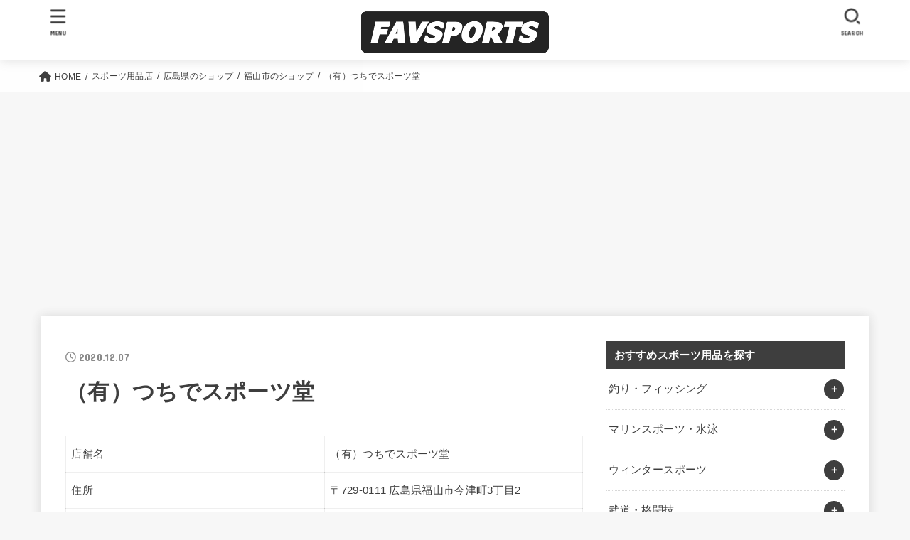

--- FILE ---
content_type: text/html; charset=UTF-8
request_url: https://med-fitness.jp/shop/65859
body_size: 28673
content:
<!doctype html>
<html lang="ja">
<head>
<meta charset="utf-8">
<meta http-equiv="X-UA-Compatible" content="IE=edge">
<meta name="HandheldFriendly" content="True">
<meta name="MobileOptimized" content="320">
<meta name="viewport" content="width=device-width, initial-scale=1"/>
<link rel="pingback" href="https://med-fitness.jp/xmlrpc.php">
<meta name='robots' content='index, follow, max-image-preview:large, max-snippet:-1, max-video-preview:-1' />

	<!-- This site is optimized with the Yoast SEO plugin v21.1 - https://yoast.com/wordpress/plugins/seo/ -->
	<link media="all" href="https://med-fitness.jp/wp-content/cache/autoptimize/css/autoptimize_3acc1c803aff21fe209706d2161277a0.css" rel="stylesheet"><title>（有）つちでスポーツ堂 - ファブスポーツ</title>
	<link rel="canonical" href="https://med-fitness.jp/shop/65859" />
	<meta property="og:locale" content="ja_JP" />
	<meta property="og:type" content="article" />
	<meta property="og:title" content="（有）つちでスポーツ堂 - ファブスポーツ" />
	<meta property="og:description" content="店舗名 （有）つちでスポーツ堂 住所 〒729-0111 広島県福山市今津町3丁目2 電話番号 084-933-2348 ホームページ &#8211; 営業時間 月曜日 10時00分～19時30分火曜日 10時00分～1..." />
	<meta property="og:url" content="https://med-fitness.jp/shop/65859" />
	<meta property="og:site_name" content="ファブスポーツ" />
	<meta name="twitter:card" content="summary_large_image" />
	<script type="application/ld+json" class="yoast-schema-graph">{"@context":"https://schema.org","@graph":[{"@type":"WebPage","@id":"https://med-fitness.jp/shop/65859","url":"https://med-fitness.jp/shop/65859","name":"（有）つちでスポーツ堂 - ファブスポーツ","isPartOf":{"@id":"https://med-fitness.jp/#website"},"datePublished":"2020-12-06T22:44:01+00:00","dateModified":"2020-12-06T22:44:01+00:00","breadcrumb":{"@id":"https://med-fitness.jp/shop/65859#breadcrumb"},"inLanguage":"ja","potentialAction":[{"@type":"ReadAction","target":["https://med-fitness.jp/shop/65859"]}]},{"@type":"BreadcrumbList","@id":"https://med-fitness.jp/shop/65859#breadcrumb","itemListElement":[{"@type":"ListItem","position":1,"name":"ホーム","item":"https://med-fitness.jp/"},{"@type":"ListItem","position":2,"name":"スポーツ用品店","item":"https://med-fitness.jp/shop"},{"@type":"ListItem","position":3,"name":"（有）つちでスポーツ堂"}]},{"@type":"WebSite","@id":"https://med-fitness.jp/#website","url":"https://med-fitness.jp/","name":"ファブスポーツ","description":"スポーツ・フィットネス用品選びのおすすめサイト","publisher":{"@id":"https://med-fitness.jp/#organization"},"potentialAction":[{"@type":"SearchAction","target":{"@type":"EntryPoint","urlTemplate":"https://med-fitness.jp/?s={search_term_string}"},"query-input":"required name=search_term_string"}],"inLanguage":"ja"},{"@type":"Organization","@id":"https://med-fitness.jp/#organization","name":"株式会社abcompany","url":"https://med-fitness.jp/","logo":{"@type":"ImageObject","inLanguage":"ja","@id":"https://med-fitness.jp/#/schema/logo/image/","url":"https://favsports.jp/wp-content/uploads/2019/02/favsports.png","contentUrl":"https://favsports.jp/wp-content/uploads/2019/02/favsports.png","width":921,"height":208,"caption":"株式会社abcompany"},"image":{"@id":"https://med-fitness.jp/#/schema/logo/image/"}}]}</script>
	<!-- / Yoast SEO plugin. -->


<link rel='dns-prefetch' href='//fonts.googleapis.com' />
<link rel='dns-prefetch' href='//cdnjs.cloudflare.com' />
<link rel="alternate" type="application/rss+xml" title="ファブスポーツ &raquo; フィード" href="https://med-fitness.jp/feed" />
<link rel="alternate" type="application/rss+xml" title="ファブスポーツ &raquo; コメントフィード" href="https://med-fitness.jp/comments/feed" />
<script id="wpp-js" src="https://med-fitness.jp/wp-content/plugins/wordpress-popular-posts/assets/js/wpp.min.js?ver=7.3.3" data-sampling="0" data-sampling-rate="100" data-api-url="https://med-fitness.jp/wp-json/wordpress-popular-posts" data-post-id="65859" data-token="dddd8918a1" data-lang="0" data-debug="0" type="text/javascript"></script>
<script type="text/javascript">
window._wpemojiSettings = {"baseUrl":"https:\/\/s.w.org\/images\/core\/emoji\/14.0.0\/72x72\/","ext":".png","svgUrl":"https:\/\/s.w.org\/images\/core\/emoji\/14.0.0\/svg\/","svgExt":".svg","source":{"concatemoji":"https:\/\/med-fitness.jp\/wp-includes\/js\/wp-emoji-release.min.js?ver=6.1.9"}};
/*! This file is auto-generated */
!function(e,a,t){var n,r,o,i=a.createElement("canvas"),p=i.getContext&&i.getContext("2d");function s(e,t){var a=String.fromCharCode,e=(p.clearRect(0,0,i.width,i.height),p.fillText(a.apply(this,e),0,0),i.toDataURL());return p.clearRect(0,0,i.width,i.height),p.fillText(a.apply(this,t),0,0),e===i.toDataURL()}function c(e){var t=a.createElement("script");t.src=e,t.defer=t.type="text/javascript",a.getElementsByTagName("head")[0].appendChild(t)}for(o=Array("flag","emoji"),t.supports={everything:!0,everythingExceptFlag:!0},r=0;r<o.length;r++)t.supports[o[r]]=function(e){if(p&&p.fillText)switch(p.textBaseline="top",p.font="600 32px Arial",e){case"flag":return s([127987,65039,8205,9895,65039],[127987,65039,8203,9895,65039])?!1:!s([55356,56826,55356,56819],[55356,56826,8203,55356,56819])&&!s([55356,57332,56128,56423,56128,56418,56128,56421,56128,56430,56128,56423,56128,56447],[55356,57332,8203,56128,56423,8203,56128,56418,8203,56128,56421,8203,56128,56430,8203,56128,56423,8203,56128,56447]);case"emoji":return!s([129777,127995,8205,129778,127999],[129777,127995,8203,129778,127999])}return!1}(o[r]),t.supports.everything=t.supports.everything&&t.supports[o[r]],"flag"!==o[r]&&(t.supports.everythingExceptFlag=t.supports.everythingExceptFlag&&t.supports[o[r]]);t.supports.everythingExceptFlag=t.supports.everythingExceptFlag&&!t.supports.flag,t.DOMReady=!1,t.readyCallback=function(){t.DOMReady=!0},t.supports.everything||(n=function(){t.readyCallback()},a.addEventListener?(a.addEventListener("DOMContentLoaded",n,!1),e.addEventListener("load",n,!1)):(e.attachEvent("onload",n),a.attachEvent("onreadystatechange",function(){"complete"===a.readyState&&t.readyCallback()})),(e=t.source||{}).concatemoji?c(e.concatemoji):e.wpemoji&&e.twemoji&&(c(e.twemoji),c(e.wpemoji)))}(window,document,window._wpemojiSettings);
</script>

	











<link rel='stylesheet' id='gf_font-css' href='https://fonts.googleapis.com/css?family=Concert+One&#038;display=swap' type='text/css' media='all' />

<link rel='stylesheet' id='fontawesome-css' href='https://cdnjs.cloudflare.com/ajax/libs/font-awesome/6.2.1/css/all.min.css' type='text/css' media='all' />
<script type='text/javascript' src='https://med-fitness.jp/wp-includes/js/jquery/jquery.min.js?ver=3.6.1' id='jquery-core-js'></script>

<script type='text/javascript' id='jquery-js-after'>
jQuery(function($){$(".widget_categories li, .widget_nav_menu li").has("ul").toggleClass("accordionMenu");$(".widget ul.children , .widget ul.sub-menu").after("<span class='accordionBtn'></span>");$(".widget ul.children , .widget ul.sub-menu").hide();$("ul .accordionBtn").on("click",function(){$(this).prev("ul").slideToggle();$(this).toggleClass("active")})});
</script>


<link rel="https://api.w.org/" href="https://med-fitness.jp/wp-json/" /><link rel="alternate" type="application/json" href="https://med-fitness.jp/wp-json/wp/v2/shop/65859" /><link rel="EditURI" type="application/rsd+xml" title="RSD" href="https://med-fitness.jp/xmlrpc.php?rsd" />
<link rel="wlwmanifest" type="application/wlwmanifest+xml" href="https://med-fitness.jp/wp-includes/wlwmanifest.xml" />

<link rel='shortlink' href='https://med-fitness.jp/?p=65859' />
<link rel="alternate" type="application/json+oembed" href="https://med-fitness.jp/wp-json/oembed/1.0/embed?url=https%3A%2F%2Fmed-fitness.jp%2Fshop%2F65859" />
<link rel="alternate" type="text/xml+oembed" href="https://med-fitness.jp/wp-json/oembed/1.0/embed?url=https%3A%2F%2Fmed-fitness.jp%2Fshop%2F65859&#038;format=xml" />
            
            <!-- Google Tag Manager -->
<script>(function(w,d,s,l,i){w[l]=w[l]||[];w[l].push({'gtm.start':
new Date().getTime(),event:'gtm.js'});var f=d.getElementsByTagName(s)[0],
j=d.createElement(s),dl=l!='dataLayer'?'&l='+l:'';j.async=true;j.src=
'https://www.googletagmanager.com/gtm.js?id='+i+dl;f.parentNode.insertBefore(j,f);
})(window,document,'script','dataLayer','GTM-MB37G2P');</script>
<!-- End Google Tag Manager --><link rel="icon" href="https://med-fitness.jp/wp-content/uploads/2020/08/cropped-fabicon-32x32.png" sizes="32x32" />
<link rel="icon" href="https://med-fitness.jp/wp-content/uploads/2020/08/cropped-fabicon-192x192.png" sizes="192x192" />
<link rel="apple-touch-icon" href="https://med-fitness.jp/wp-content/uploads/2020/08/cropped-fabicon-180x180.png" />
<meta name="msapplication-TileImage" content="https://med-fitness.jp/wp-content/uploads/2020/08/cropped-fabicon-270x270.png" />
		
		</head>
<body class="shop-template-default single single-shop postid-65859 wp-custom-logo wp-embed-responsive h_layout_pc_center_full h_layout_sp_center">
<svg xmlns="http://www.w3.org/2000/svg" viewBox="0 0 0 0" width="0" height="0" focusable="false" role="none" style="visibility: hidden; position: absolute; left: -9999px; overflow: hidden;" ><defs><filter id="wp-duotone-dark-grayscale"><feColorMatrix color-interpolation-filters="sRGB" type="matrix" values=" .299 .587 .114 0 0 .299 .587 .114 0 0 .299 .587 .114 0 0 .299 .587 .114 0 0 " /><feComponentTransfer color-interpolation-filters="sRGB" ><feFuncR type="table" tableValues="0 0.49803921568627" /><feFuncG type="table" tableValues="0 0.49803921568627" /><feFuncB type="table" tableValues="0 0.49803921568627" /><feFuncA type="table" tableValues="1 1" /></feComponentTransfer><feComposite in2="SourceGraphic" operator="in" /></filter></defs></svg><svg xmlns="http://www.w3.org/2000/svg" viewBox="0 0 0 0" width="0" height="0" focusable="false" role="none" style="visibility: hidden; position: absolute; left: -9999px; overflow: hidden;" ><defs><filter id="wp-duotone-grayscale"><feColorMatrix color-interpolation-filters="sRGB" type="matrix" values=" .299 .587 .114 0 0 .299 .587 .114 0 0 .299 .587 .114 0 0 .299 .587 .114 0 0 " /><feComponentTransfer color-interpolation-filters="sRGB" ><feFuncR type="table" tableValues="0 1" /><feFuncG type="table" tableValues="0 1" /><feFuncB type="table" tableValues="0 1" /><feFuncA type="table" tableValues="1 1" /></feComponentTransfer><feComposite in2="SourceGraphic" operator="in" /></filter></defs></svg><svg xmlns="http://www.w3.org/2000/svg" viewBox="0 0 0 0" width="0" height="0" focusable="false" role="none" style="visibility: hidden; position: absolute; left: -9999px; overflow: hidden;" ><defs><filter id="wp-duotone-purple-yellow"><feColorMatrix color-interpolation-filters="sRGB" type="matrix" values=" .299 .587 .114 0 0 .299 .587 .114 0 0 .299 .587 .114 0 0 .299 .587 .114 0 0 " /><feComponentTransfer color-interpolation-filters="sRGB" ><feFuncR type="table" tableValues="0.54901960784314 0.98823529411765" /><feFuncG type="table" tableValues="0 1" /><feFuncB type="table" tableValues="0.71764705882353 0.25490196078431" /><feFuncA type="table" tableValues="1 1" /></feComponentTransfer><feComposite in2="SourceGraphic" operator="in" /></filter></defs></svg><svg xmlns="http://www.w3.org/2000/svg" viewBox="0 0 0 0" width="0" height="0" focusable="false" role="none" style="visibility: hidden; position: absolute; left: -9999px; overflow: hidden;" ><defs><filter id="wp-duotone-blue-red"><feColorMatrix color-interpolation-filters="sRGB" type="matrix" values=" .299 .587 .114 0 0 .299 .587 .114 0 0 .299 .587 .114 0 0 .299 .587 .114 0 0 " /><feComponentTransfer color-interpolation-filters="sRGB" ><feFuncR type="table" tableValues="0 1" /><feFuncG type="table" tableValues="0 0.27843137254902" /><feFuncB type="table" tableValues="0.5921568627451 0.27843137254902" /><feFuncA type="table" tableValues="1 1" /></feComponentTransfer><feComposite in2="SourceGraphic" operator="in" /></filter></defs></svg><svg xmlns="http://www.w3.org/2000/svg" viewBox="0 0 0 0" width="0" height="0" focusable="false" role="none" style="visibility: hidden; position: absolute; left: -9999px; overflow: hidden;" ><defs><filter id="wp-duotone-midnight"><feColorMatrix color-interpolation-filters="sRGB" type="matrix" values=" .299 .587 .114 0 0 .299 .587 .114 0 0 .299 .587 .114 0 0 .299 .587 .114 0 0 " /><feComponentTransfer color-interpolation-filters="sRGB" ><feFuncR type="table" tableValues="0 0" /><feFuncG type="table" tableValues="0 0.64705882352941" /><feFuncB type="table" tableValues="0 1" /><feFuncA type="table" tableValues="1 1" /></feComponentTransfer><feComposite in2="SourceGraphic" operator="in" /></filter></defs></svg><svg xmlns="http://www.w3.org/2000/svg" viewBox="0 0 0 0" width="0" height="0" focusable="false" role="none" style="visibility: hidden; position: absolute; left: -9999px; overflow: hidden;" ><defs><filter id="wp-duotone-magenta-yellow"><feColorMatrix color-interpolation-filters="sRGB" type="matrix" values=" .299 .587 .114 0 0 .299 .587 .114 0 0 .299 .587 .114 0 0 .299 .587 .114 0 0 " /><feComponentTransfer color-interpolation-filters="sRGB" ><feFuncR type="table" tableValues="0.78039215686275 1" /><feFuncG type="table" tableValues="0 0.94901960784314" /><feFuncB type="table" tableValues="0.35294117647059 0.47058823529412" /><feFuncA type="table" tableValues="1 1" /></feComponentTransfer><feComposite in2="SourceGraphic" operator="in" /></filter></defs></svg><svg xmlns="http://www.w3.org/2000/svg" viewBox="0 0 0 0" width="0" height="0" focusable="false" role="none" style="visibility: hidden; position: absolute; left: -9999px; overflow: hidden;" ><defs><filter id="wp-duotone-purple-green"><feColorMatrix color-interpolation-filters="sRGB" type="matrix" values=" .299 .587 .114 0 0 .299 .587 .114 0 0 .299 .587 .114 0 0 .299 .587 .114 0 0 " /><feComponentTransfer color-interpolation-filters="sRGB" ><feFuncR type="table" tableValues="0.65098039215686 0.40392156862745" /><feFuncG type="table" tableValues="0 1" /><feFuncB type="table" tableValues="0.44705882352941 0.4" /><feFuncA type="table" tableValues="1 1" /></feComponentTransfer><feComposite in2="SourceGraphic" operator="in" /></filter></defs></svg><svg xmlns="http://www.w3.org/2000/svg" viewBox="0 0 0 0" width="0" height="0" focusable="false" role="none" style="visibility: hidden; position: absolute; left: -9999px; overflow: hidden;" ><defs><filter id="wp-duotone-blue-orange"><feColorMatrix color-interpolation-filters="sRGB" type="matrix" values=" .299 .587 .114 0 0 .299 .587 .114 0 0 .299 .587 .114 0 0 .299 .587 .114 0 0 " /><feComponentTransfer color-interpolation-filters="sRGB" ><feFuncR type="table" tableValues="0.098039215686275 1" /><feFuncG type="table" tableValues="0 0.66274509803922" /><feFuncB type="table" tableValues="0.84705882352941 0.41960784313725" /><feFuncA type="table" tableValues="1 1" /></feComponentTransfer><feComposite in2="SourceGraphic" operator="in" /></filter></defs></svg><svg xmlns="http://www.w3.org/2000/svg" width="0" height="0" focusable="false" role="none" style="visibility: hidden; position: absolute; left: -9999px; overflow: hidden;"><defs>
		<symbol viewBox="0 0 512 512" id="stk-facebook-svg"><path d="M504 256C504 119 393 8 256 8S8 119 8 256c0 123.78 90.69 226.38 209.25 245V327.69h-63V256h63v-54.64c0-62.15 37-96.48 93.67-96.48 27.14 0 55.52 4.84 55.52 4.84v61h-31.28c-30.8 0-40.41 19.12-40.41 38.73V256h68.78l-11 71.69h-57.78V501C413.31 482.38 504 379.78 504 256z"/></symbol>
		<symbol viewBox="0 0 512 512" id="stk-twitter-svg"><path d="M459.37 151.716c.325 4.548.325 9.097.325 13.645 0 138.72-105.583 298.558-298.558 298.558-59.452 0-114.68-17.219-161.137-47.106 8.447.974 16.568 1.299 25.34 1.299 49.055 0 94.213-16.568 130.274-44.832-46.132-.975-84.792-31.188-98.112-72.772 6.498.974 12.995 1.624 19.818 1.624 9.421 0 18.843-1.3 27.614-3.573-48.081-9.747-84.143-51.98-84.143-102.985v-1.299c13.969 7.797 30.214 12.67 47.431 13.319-28.264-18.843-46.781-51.005-46.781-87.391 0-19.492 5.197-37.36 14.294-52.954 51.655 63.675 129.3 105.258 216.365 109.807-1.624-7.797-2.599-15.918-2.599-24.04 0-57.828 46.782-104.934 104.934-104.934 30.213 0 57.502 12.67 76.67 33.137 23.715-4.548 46.456-13.32 66.599-25.34-7.798 24.366-24.366 44.833-46.132 57.827 21.117-2.273 41.584-8.122 60.426-16.243-14.292 20.791-32.161 39.308-52.628 54.253z"/></symbol>
		<symbol viewBox="0 0 576 512" id="stk-youtube-svg"><path d="M549.655 124.083c-6.281-23.65-24.787-42.276-48.284-48.597C458.781 64 288 64 288 64S117.22 64 74.629 75.486c-23.497 6.322-42.003 24.947-48.284 48.597-11.412 42.867-11.412 132.305-11.412 132.305s0 89.438 11.412 132.305c6.281 23.65 24.787 41.5 48.284 47.821C117.22 448 288 448 288 448s170.78 0 213.371-11.486c23.497-6.321 42.003-24.171 48.284-47.821 11.412-42.867 11.412-132.305 11.412-132.305s0-89.438-11.412-132.305zm-317.51 213.508V175.185l142.739 81.205-142.739 81.201z"/></symbol>
		<symbol viewBox="0 0 448 512" id="stk-instagram-svg"><path d="M224.1 141c-63.6 0-114.9 51.3-114.9 114.9s51.3 114.9 114.9 114.9S339 319.5 339 255.9 287.7 141 224.1 141zm0 189.6c-41.1 0-74.7-33.5-74.7-74.7s33.5-74.7 74.7-74.7 74.7 33.5 74.7 74.7-33.6 74.7-74.7 74.7zm146.4-194.3c0 14.9-12 26.8-26.8 26.8-14.9 0-26.8-12-26.8-26.8s12-26.8 26.8-26.8 26.8 12 26.8 26.8zm76.1 27.2c-1.7-35.9-9.9-67.7-36.2-93.9-26.2-26.2-58-34.4-93.9-36.2-37-2.1-147.9-2.1-184.9 0-35.8 1.7-67.6 9.9-93.9 36.1s-34.4 58-36.2 93.9c-2.1 37-2.1 147.9 0 184.9 1.7 35.9 9.9 67.7 36.2 93.9s58 34.4 93.9 36.2c37 2.1 147.9 2.1 184.9 0 35.9-1.7 67.7-9.9 93.9-36.2 26.2-26.2 34.4-58 36.2-93.9 2.1-37 2.1-147.8 0-184.8zM398.8 388c-7.8 19.6-22.9 34.7-42.6 42.6-29.5 11.7-99.5 9-132.1 9s-102.7 2.6-132.1-9c-19.6-7.8-34.7-22.9-42.6-42.6-11.7-29.5-9-99.5-9-132.1s-2.6-102.7 9-132.1c7.8-19.6 22.9-34.7 42.6-42.6 29.5-11.7 99.5-9 132.1-9s102.7-2.6 132.1 9c19.6 7.8 34.7 22.9 42.6 42.6 11.7 29.5 9 99.5 9 132.1s2.7 102.7-9 132.1z"/></symbol>
		<symbol viewBox="0 0 32 32" id="stk-line-svg"><path d="M25.82 13.151c0.465 0 0.84 0.38 0.84 0.841 0 0.46-0.375 0.84-0.84 0.84h-2.34v1.5h2.34c0.465 0 0.84 0.377 0.84 0.84 0 0.459-0.375 0.839-0.84 0.839h-3.181c-0.46 0-0.836-0.38-0.836-0.839v-6.361c0-0.46 0.376-0.84 0.84-0.84h3.181c0.461 0 0.836 0.38 0.836 0.84 0 0.465-0.375 0.84-0.84 0.84h-2.34v1.5zM20.68 17.172c0 0.36-0.232 0.68-0.576 0.795-0.085 0.028-0.177 0.041-0.265 0.041-0.281 0-0.521-0.12-0.68-0.333l-3.257-4.423v3.92c0 0.459-0.372 0.839-0.841 0.839-0.461 0-0.835-0.38-0.835-0.839v-6.361c0-0.36 0.231-0.68 0.573-0.793 0.080-0.031 0.181-0.044 0.259-0.044 0.26 0 0.5 0.139 0.66 0.339l3.283 4.44v-3.941c0-0.46 0.376-0.84 0.84-0.84 0.46 0 0.84 0.38 0.84 0.84zM13.025 17.172c0 0.459-0.376 0.839-0.841 0.839-0.46 0-0.836-0.38-0.836-0.839v-6.361c0-0.46 0.376-0.84 0.84-0.84 0.461 0 0.837 0.38 0.837 0.84zM9.737 18.011h-3.181c-0.46 0-0.84-0.38-0.84-0.839v-6.361c0-0.46 0.38-0.84 0.84-0.84 0.464 0 0.84 0.38 0.84 0.84v5.521h2.341c0.464 0 0.839 0.377 0.839 0.84 0 0.459-0.376 0.839-0.839 0.839zM32 13.752c0-7.161-7.18-12.989-16-12.989s-16 5.828-16 12.989c0 6.415 5.693 11.789 13.38 12.811 0.521 0.109 1.231 0.344 1.411 0.787 0.16 0.401 0.105 1.021 0.051 1.44l-0.219 1.36c-0.060 0.401-0.32 1.581 1.399 0.86 1.721-0.719 9.221-5.437 12.581-9.3 2.299-2.519 3.397-5.099 3.397-7.957z"/></symbol>
		<symbol viewBox="0 0 50 50" id="stk-feedly-svg"><path d="M20.42,44.65h9.94c1.59,0,3.12-.63,4.25-1.76l12-12c2.34-2.34,2.34-6.14,0-8.48L29.64,5.43c-2.34-2.34-6.14-2.34-8.48,0L4.18,22.4c-2.34,2.34-2.34,6.14,0,8.48l12,12c1.12,1.12,2.65,1.76,4.24,1.76Zm-2.56-11.39l-.95-.95c-.39-.39-.39-1.02,0-1.41l7.07-7.07c.39-.39,1.02-.39,1.41,0l2.12,2.12c.39,.39,.39,1.02,0,1.41l-5.9,5.9c-.19,.19-.44,.29-.71,.29h-2.34c-.27,0-.52-.11-.71-.29Zm10.36,4.71l-.95,.95c-.19,.19-.44,.29-.71,.29h-2.34c-.27,0-.52-.11-.71-.29l-.95-.95c-.39-.39-.39-1.02,0-1.41l2.12-2.12c.39-.39,1.02-.39,1.41,0l2.12,2.12c.39,.39,.39,1.02,0,1.41ZM11.25,25.23l12.73-12.73c.39-.39,1.02-.39,1.41,0l2.12,2.12c.39,.39,.39,1.02,0,1.41l-11.55,11.55c-.19,.19-.45,.29-.71,.29h-2.34c-.27,0-.52-.11-.71-.29l-.95-.95c-.39-.39-.39-1.02,0-1.41Z"/></symbol>
		<symbol viewBox="0 0 448 512" id="stk-tiktok-svg"><path d="M448,209.91a210.06,210.06,0,0,1-122.77-39.25V349.38A162.55,162.55,0,1,1,185,188.31V278.2a74.62,74.62,0,1,0,52.23,71.18V0l88,0a121.18,121.18,0,0,0,1.86,22.17h0A122.18,122.18,0,0,0,381,102.39a121.43,121.43,0,0,0,67,20.14Z"/></symbol>
		<symbol viewBox="0 0 50 50" id="stk-hatebu-svg"><path d="M5.53,7.51c5.39,0,10.71,0,16.02,0,.73,0,1.47,.06,2.19,.19,3.52,.6,6.45,3.36,6.99,6.54,.63,3.68-1.34,7.09-5.02,8.67-.32,.14-.63,.27-1.03,.45,3.69,.93,6.25,3.02,7.37,6.59,1.79,5.7-2.32,11.79-8.4,12.05-6.01,.26-12.03,.06-18.13,.06V7.51Zm8.16,28.37c.16,.03,.26,.07,.35,.07,1.82,0,3.64,.03,5.46,0,2.09-.03,3.73-1.58,3.89-3.62,.14-1.87-1.28-3.79-3.27-3.97-2.11-.19-4.25-.04-6.42-.04v7.56Zm-.02-13.77c1.46,0,2.83,0,4.2,0,.29,0,.58,0,.86-.03,1.67-.21,3.01-1.53,3.17-3.12,.16-1.62-.75-3.32-2.36-3.61-1.91-.34-3.89-.25-5.87-.35v7.1Z"/><path d="M43.93,30.53h-7.69V7.59h7.69V30.53Z"/><path d="M44,38.27c0,2.13-1.79,3.86-3.95,3.83-2.12-.03-3.86-1.77-3.85-3.85,0-2.13,1.8-3.86,3.96-3.83,2.12,.03,3.85,1.75,3.84,3.85Z"/></symbol>
		<symbol id="stk-pokect-svg" viewBox="0 0 50 50"><path d="M8.04,6.5c-2.24,.15-3.6,1.42-3.6,3.7v13.62c0,11.06,11,19.75,20.52,19.68,10.7-.08,20.58-9.11,20.58-19.68V10.2c0-2.28-1.44-3.57-3.7-3.7H8.04Zm8.67,11.08l8.25,7.84,8.26-7.84c3.7-1.55,5.31,2.67,3.79,3.9l-10.76,10.27c-.35,.33-2.23,.33-2.58,0l-10.76-10.27c-1.45-1.36,.44-5.65,3.79-3.9h0Z"/></symbol>
		<symbol id="stk-pinterest-svg" viewBox="0 0 50 50"><path d="M3.63,25c.11-6.06,2.25-11.13,6.43-15.19,4.18-4.06,9.15-6.12,14.94-6.18,6.23,.11,11.34,2.24,15.32,6.38,3.98,4.15,6,9.14,6.05,14.98-.11,6.01-2.25,11.06-6.43,15.15-4.18,4.09-9.15,6.16-14.94,6.21-2,0-4-.31-6.01-.92,.39-.61,.78-1.31,1.17-2.09,.44-.94,1-2.73,1.67-5.34,.17-.72,.42-1.7,.75-2.92,.39,.67,1.06,1.28,2,1.84,2.5,1.17,5.15,1.06,7.93-.33,2.89-1.67,4.9-4.26,6.01-7.76,1-3.67,.88-7.08-.38-10.22-1.25-3.15-3.49-5.41-6.72-6.8-4.06-1.17-8.01-1.04-11.85,.38s-6.51,3.85-8.01,7.3c-.39,1.28-.62,2.55-.71,3.8s-.04,2.47,.12,3.67,.59,2.27,1.25,3.21,1.56,1.67,2.67,2.17c.28,.11,.5,.11,.67,0,.22-.11,.44-.56,.67-1.33s.31-1.31,.25-1.59c-.06-.11-.17-.31-.33-.59-1.17-1.89-1.56-3.88-1.17-5.97,.39-2.09,1.25-3.85,2.59-5.3,2.06-1.84,4.47-2.84,7.22-3,2.75-.17,5.11,.59,7.05,2.25,1.06,1.22,1.74,2.7,2.04,4.42s.31,3.38,0,4.97c-.31,1.59-.85,3.07-1.63,4.47-1.39,2.17-3.03,3.28-4.92,3.34-1.11-.06-2.02-.49-2.71-1.29s-.91-1.74-.62-2.79c.11-.61,.44-1.81,1-3.59s.86-3.12,.92-4c-.17-2.12-1.14-3.2-2.92-3.26-1.39,.17-2.42,.79-3.09,1.88s-1.03,2.32-1.09,3.71c.17,1.62,.42,2.73,.75,3.34-.61,2.5-1.09,4.51-1.42,6.01-.11,.39-.42,1.59-.92,3.59s-.78,3.53-.83,4.59v2.34c-3.95-1.84-7.07-4.49-9.35-7.97-2.28-3.48-3.42-7.33-3.42-11.56Z"/></symbol>
		<symbol id="stk-user_url-svg" viewBox="0 0 50 50"><path d="M33.62,25c0,1.99-.11,3.92-.3,5.75H16.67c-.19-1.83-.38-3.76-.38-5.75s.19-3.92,.38-5.75h16.66c.19,1.83,.3,3.76,.3,5.75Zm13.65-5.75c.48,1.84,.73,3.76,.73,5.75s-.25,3.91-.73,5.75h-11.06c.19-1.85,.29-3.85,.29-5.75s-.1-3.9-.29-5.75h11.06Zm-.94-2.88h-10.48c-.9-5.74-2.68-10.55-4.97-13.62,7.04,1.86,12.76,6.96,15.45,13.62Zm-13.4,0h-15.87c.55-3.27,1.39-6.17,2.43-8.5,.94-2.12,1.99-3.66,3.01-4.63,1.01-.96,1.84-1.24,2.5-1.24s1.49,.29,2.5,1.24c1.02,.97,2.07,2.51,3.01,4.63,1.03,2.34,1.88,5.23,2.43,8.5h0Zm-29.26,0C6.37,9.72,12.08,4.61,19.12,2.76c-2.29,3.07-4.07,7.88-4.97,13.62H3.67Zm10.12,2.88c-.19,1.85-.37,3.77-.37,5.75s.18,3.9,.37,5.75H2.72c-.47-1.84-.72-3.76-.72-5.75s.25-3.91,.72-5.75H13.79Zm5.71,22.87c-1.03-2.34-1.88-5.23-2.43-8.5h15.87c-.55,3.27-1.39,6.16-2.43,8.5-.94,2.13-1.99,3.67-3.01,4.64-1.01,.95-1.84,1.24-2.58,1.24-.58,0-1.41-.29-2.42-1.24-1.02-.97-2.07-2.51-3.01-4.64h0Zm-.37,5.12c-7.04-1.86-12.76-6.96-15.45-13.62H14.16c.9,5.74,2.68,10.55,4.97,13.62h0Zm11.75,0c2.29-3.07,4.07-7.88,4.97-13.62h10.48c-2.7,6.66-8.41,11.76-15.45,13.62h0Z"/></symbol>
		<symbol id="stk-envelope-svg" viewBox="0 0 300 300"><path d="M300.03,81.5c0-30.25-24.75-55-55-55h-190c-30.25,0-55,24.75-55,55v140c0,30.25,24.75,55,55,55h190c30.25,0,55-24.75,55-55 V81.5z M37.4,63.87c4.75-4.75,11.01-7.37,17.63-7.37h190c6.62,0,12.88,2.62,17.63,7.37c4.75,4.75,7.37,11.01,7.37,17.63v5.56 c-0.32,0.2-0.64,0.41-0.95,0.64L160.2,169.61c-0.75,0.44-5.12,2.89-10.17,2.89c-4.99,0-9.28-2.37-10.23-2.94L30.99,87.7 c-0.31-0.23-0.63-0.44-0.95-0.64V81.5C30.03,74.88,32.65,68.62,37.4,63.87z M262.66,239.13c-4.75,4.75-11.01,7.37-17.63,7.37h-190 c-6.62,0-12.88-2.62-17.63-7.37c-4.75-4.75-7.37-11.01-7.37-17.63v-99.48l93.38,70.24c0.16,0.12,0.32,0.24,0.49,0.35 c1.17,0.81,11.88,7.88,26.13,7.88c14.25,0,24.96-7.07,26.14-7.88c0.17-0.11,0.33-0.23,0.49-0.35l93.38-70.24v99.48 C270.03,228.12,267.42,234.38,262.66,239.13z"/></symbol>
		</defs></svg><!-- Google Tag Manager (noscript) -->
<noscript><iframe src="https://www.googletagmanager.com/ns.html?id=GTM-MB37G2P"
height="0" width="0" style="display:none;visibility:hidden"></iframe></noscript>
<!-- End Google Tag Manager (noscript) -->
<div id="container">

<header id="header" class="stk_header"><div class="inner-header wrap"><div class="site__logo fs_l"><p class="site__logo__title img"><a href="https://med-fitness.jp/" class="custom-logo-link" rel="home"><img width="614" height="138" src="https://med-fitness.jp/wp-content/uploads/2020/08/logo.png" class="custom-logo" alt="ファブスポーツ" decoding="async" srcset="https://med-fitness.jp/wp-content/uploads/2020/08/logo.png 614w, https://med-fitness.jp/wp-content/uploads/2020/08/logo-300x67.png 300w" sizes="(max-width: 614px) 100vw, 614px" /></a></p></div><nav class="stk_g_nav fadeIn stk-hidden_pc"><ul id="menu-%e3%82%b9%e3%83%a9%e3%82%a4%e3%83%80%e3%83%bc%e3%83%a1%e3%83%8b%e3%83%a5%e3%83%bc" class="ul__g_nav"><li id="menu-item-10258" class="menu-item menu-item-type-taxonomy menu-item-object-category menu-item-10258"><a href="https://med-fitness.jp/category/muscletraining"><span class="gnav_ttl">筋トレ・ダイエット</span><span class="gf">理想の体を目指して筋トレやダイエットを始めても、何から手をつけたら良いのか分からず、途中で断念してしまう方は珍しくありません。筋トレやダイエットを長続きさせるためにも、体作りに役立つサポートグッズや施設を取り入れてみましょう。ここでご紹介するグッズや施設情報を参考に、自分に合った筋トレやダイエットを行ってくださいね。</span></a></li>
<li id="menu-item-10259" class="menu-item menu-item-type-taxonomy menu-item-object-category menu-item-10259"><a href="https://med-fitness.jp/category/running"><span class="gnav_ttl">ランニング・ウォーキング</span><span class="gf">近年では健康志向の高まりも相まって、ランニングやウォーキングを日常生活の一環として取り入れる方が増えてきました。さらに、快適な走りや歩きを実現するグッズにこだわる方も増加傾向にあり、様々なメーカーから様々な商品が販売されています。ここでは、ランニングやウォーキングに欠かせないウェアやシューズ、アクセサリーをご紹介します。</span></a></li>
<li id="menu-item-10262" class="menu-item menu-item-type-taxonomy menu-item-object-category menu-item-10262"><a href="https://med-fitness.jp/category/football"><span class="gnav_ttl">サッカー・フットサル</span><span class="gf">国民的スポーツであるサッカーや手軽に楽しめるフットサルは、競技人口が多く人気があります。プロ選手のようにかっこよくプレーするためにも、ウェアやシューズはなるべく高機能でおしゃれな商品を選びたいものですよね。ここでご紹介する機能的でおしゃれな商品のなかから、自分の個性をアピールできる素敵なアイテムを選んでみてくださいね。</span></a></li>
<li id="menu-item-10261" class="menu-item menu-item-type-taxonomy menu-item-object-category menu-item-10261"><a href="https://med-fitness.jp/category/baseball"><span class="gnav_ttl">野球・ソフトボール</span><span class="gf">野球やソフトボールは、社会人から小中高生まで年齢を問わずプレーできるスポーツです。しかし、野球やソフトボールに使う道具には様々な規則があるため、どの商品を選ぶべきなのか迷ってしまう方も多いのではないでしょうか。ここでは、野球やソフトボールに使うおすすめ商品と規則を、初心者にも分かりやすく解説します。</span></a></li>
<li id="menu-item-10274" class="menu-item menu-item-type-taxonomy menu-item-object-category menu-item-10274"><a href="https://med-fitness.jp/category/basketball"><span class="gnav_ttl">バスケットボール</span><span class="gf">部活動でも人気のバスケットボールは社会人サークルなども多く、大人から子どもまで楽しめるスポーツです。NBA選手のようなプレーを実現するためにも、道具に注目してみましょう。ここでは、バスケットボールをプレーするうえで欠かせないバッシュやウェアなどをご紹介します。コートで目立つおしゃれな商品をチェックしましょう。</span></a></li>
<li id="menu-item-10257" class="menu-item menu-item-type-taxonomy menu-item-object-category menu-item-10257"><a href="https://med-fitness.jp/category/golf"><span class="gnav_ttl">ゴルフ</span><span class="gf">幅広い年齢層の方が楽しめるゴルフは、ビジネスのコミュニケーションツールとしても知られています。社会人になってから始めたという方も多いのではないでしょうか。ここでは、初心者向けのゴルフ用品と選び方、さらには持ち物にこだわりたい上級者向けのおすすめ商品をご紹介します。さらなる上達を目指して、機能的な商品を探してみましょう。</span></a></li>
<li id="menu-item-10266" class="menu-item menu-item-type-taxonomy menu-item-object-category menu-item-10266"><a href="https://med-fitness.jp/category/tabletennis"><span class="gnav_ttl">卓球</span><span class="gf">卓球は、老若男女が気軽に楽しめるスポーツとして人気がある競技です。ゲーム感覚でも楽しめますが、ラケットやシューズにこだわることでさらなる上達が期待できますよ。ここでは、これから卓球を始めたいと考えている方向けにおすすめの卓球用品をご紹介します。プロ仕様の商品を選んで、日本代表選手のようなスピーディーなプレーを目指しましょう。</span></a></li>
<li id="menu-item-10264" class="menu-item menu-item-type-taxonomy menu-item-object-category menu-item-10264"><a href="https://med-fitness.jp/category/tennis"><span class="gnav_ttl">テニス</span><span class="gf">数多くの日本人選手が世界中で活躍している影響で、テニスはより一層人気を集めるスポーツへと成長しました。ここでは、これからテニスを始める初心者から道具の買い替えを検討中の経験者まで、幅広い方におすすめのテニス用品をご紹介します。高機能なウェアやシューズ、ラケットを選んでテニスの腕を磨きましょう。</span></a></li>
<li id="menu-item-10267" class="menu-item menu-item-type-taxonomy menu-item-object-category menu-item-10267"><a href="https://med-fitness.jp/category/badminton"><span class="gnav_ttl">バドミントン</span><span class="gf">プロのような本格的なプレーはもちろん、遊び感覚でもプレーできるバドミントンは老若男女問わず気軽に楽しめるスポーツです。ここでは、すぐにバドミントンを始められるラケットやシャトルから、プロ仕様のウェア、シューズ、ガットなどの本格的な商品まで、バドミントンに関する様々な商品をご紹介します。</span></a></li>
<li id="menu-item-10270" class="menu-item menu-item-type-taxonomy menu-item-object-category menu-item-10270"><a href="https://med-fitness.jp/category/volleyball"><span class="gnav_ttl">バレーボール</span><span class="gf">バレーボールは、球技大会や一般向けチームなどがあるため、初心者でもチャレンジしやすい身近なスポーツとして広く知られています。ここでは、初心者がバレーボールを始めるにあたって必要となる、ウェアやシューズなどのバレーボール用品をご紹介します。おしゃれでかっこいいアイテムを見つけて、バレーボールを楽しみましょう。</span></a></li>
<li id="menu-item-10269" class="menu-item menu-item-type-taxonomy menu-item-object-category menu-item-10269"><a href="https://med-fitness.jp/category/handball"><span class="gnav_ttl">ハンドボール</span><span class="gf">ハンドボールは、迫力のあるジャンプやスピーディーな動きが魅力的です。プロ選手のような迫力のあるプレーを実現するためにも、ウェアやシューズ、ボールなどのアイテムに注目してみましょう。ここでは、おすすめのハンドボール用品と選び方のポイントを解説します。高機能な商品を選んでハンドボールを全力で楽しみましょう。</span></a></li>
<li id="menu-item-10271" class="menu-item menu-item-type-taxonomy menu-item-object-category menu-item-10271"><a href="https://med-fitness.jp/category/rugby"><span class="gnav_ttl">ラグビー・アメフト</span><span class="gf">ラグビーやアメフトは、日本代表がワールドカップで活躍したことをきっかけに注目度が高まっています。気軽に参加できる社会人サークルも増え、ラグビーやアメフトがぐっと身近になりました。ここでは、ラグビーやアメフトをこれから始める初心者や、道具の買い替えを検討している方向けにおすすめ商品をご紹介します。</span></a></li>
<li id="menu-item-10263" class="menu-item menu-item-type-taxonomy menu-item-object-category menu-item-10263"><a href="https://med-fitness.jp/category/dance"><span class="gnav_ttl">体操・ダンス・バレエ</span><span class="gf">バレエ、ダンス、新体操は、趣味や習い事として人気を集めています。徐々に大人向け教室も増えてきており、初心者の大人でも挑戦しやすくなりました。ここではバレエ、ダンス、新体操のレッスンを受ける際に必要なアイテムをご紹介します。子ども用だけではなく大人用の商品もご紹介しますので、ぜひ参考にしてくださいね。</span></a></li>
<li id="menu-item-10268" class="menu-item menu-item-type-taxonomy menu-item-object-category menu-item-10268"><a href="https://med-fitness.jp/category/streetsports"><span class="gnav_ttl">ストリートスポーツ</span><span class="gf">趣味としても人気があるフィッシングや、華麗なトリックが楽しめるスケートボードやBMXなどストリートスポーツ界は年々盛り上がりを見せています。ここでは、ストリートスポーツを行うために必要な道具をご紹介します。便利な使い方や注意点をチェックして、ストリートスポーツをより一層楽しみましょう。</span></a></li>
<li id="menu-item-10256" class="menu-item menu-item-type-taxonomy menu-item-object-category menu-item-10256"><a href="https://med-fitness.jp/category/bicycle"><span class="gnav_ttl">サイクリング・自転車</span><span class="gf">街乗りだけではなく、スポーツ感覚でも楽しめる自転車は、多くの方に人気を集める乗り物です。毎日乗る自転車だからこそ、デザインだけではなく、乗り心地にもこだわることでさらに自転車の魅力を知ることができます。ここでは、毎日のサイクリングをもっと楽しめるかっこいい自転車と、快適なロングライドをサポートする便利なアクセサリーをご紹介します。</span></a></li>
<li id="menu-item-79034" class="menu-item menu-item-type-custom menu-item-object-custom menu-item-79034"><a href="https://med-fitness.jp/category/marine-sports-swimming">マリンスポーツ・水泳</a></li>
<li id="menu-item-79035" class="menu-item menu-item-type-custom menu-item-object-custom menu-item-79035"><a href="https://med-fitness.jp/category/winter-sports">ウィンタースポーツ</a></li>
<li id="menu-item-10272" class="menu-item menu-item-type-taxonomy menu-item-object-category menu-item-10272"><a href="https://med-fitness.jp/category/climbing"><span class="gnav_ttl">登山</span><span class="gf">安心安全で快適な登山を叶えるためには、高機能で使いやすい登山用グッズが欠かせません。ここでは、本格的な登山やトレッキングに使う基本的な登山用グッズから、あると便利なサポートグッズまで、役立つ様々な商品をご紹介します。これから登山を始める初心者にもうれしい情報が満載ですよ。</span></a></li>
<li id="menu-item-79036" class="menu-item menu-item-type-custom menu-item-object-custom menu-item-79036"><a href="https://med-fitness.jp/category/fighting">武道・格闘技</a></li>
<li id="menu-item-10273" class="menu-item menu-item-type-taxonomy menu-item-object-category menu-item-10273"><a href="https://med-fitness.jp/category/sportsbag"><span class="gnav_ttl">スポーツバッグ</span><span class="gf">登山や合宿時に活躍するバックパックや、ジム通いにも最適なリュックサックなど、スポーツバッグには様々な種類があります。用途はもちろんのこと、ライフスタイルに合わせて選ぶことで理想通りのバッグと出会えますよ。ここでご紹介する豊富な種類のスポーツバッグのなかから、自分にぴったりの商品を見つけてくださいね。</span></a></li>
<li id="menu-item-79037" class="menu-item menu-item-type-custom menu-item-object-custom menu-item-79037"><a href="https://med-fitness.jp/category/sports-vod">スポーツ視聴サービス</a></li>
</ul></nav><a href="#searchbox" data-remodal-target="searchbox" class="nav_btn search_btn">
			<svg version="1.1" id="svgicon_search_btn" class="stk_svgicon nav_btn__svgicon" xmlns="http://www.w3.org/2000/svg" xmlns:xlink="http://www.w3.org/1999/xlink" x="0px"
				y="0px" viewBox="0 0 50 50" style="enable-background:new 0 0 50 50;" xml:space="preserve">
				<path fill="" d="M44.35,48.52l-4.95-4.95c-1.17-1.17-1.17-3.07,0-4.24l0,0c1.17-1.17,3.07-1.17,4.24,0l4.95,4.95c1.17,1.17,1.17,3.07,0,4.24
					l0,0C47.42,49.7,45.53,49.7,44.35,48.52z"/>
				<path fill="" d="M22.81,7c8.35,0,15.14,6.79,15.14,15.14s-6.79,15.14-15.14,15.14S7.67,30.49,7.67,22.14S14.46,7,22.81,7 M22.81,1
				C11.13,1,1.67,10.47,1.67,22.14s9.47,21.14,21.14,21.14s21.14-9.47,21.14-21.14S34.49,1,22.81,1L22.81,1z"/>
			</svg>
			<span class="text gf">search</span></a><a href="#spnavi" data-remodal-target="spnavi" class="nav_btn menu_btn">
			<svg version="1.1" id="svgicon_nav_btn" class="stk_svgicon nav_btn__svgicon" xmlns="http://www.w3.org/2000/svg" xmlns:xlink="http://www.w3.org/1999/xlink" x="0px"
				y="0px" viewBox="0 0 50 50" style="enable-background:new 0 0 50 50;" xml:space="preserve">
			<g>
				<g>
					<path fill="" d="M45.1,46.5H4.9c-1.6,0-2.9-1.3-2.9-2.9v-0.2c0-1.6,1.3-2.9,2.9-2.9h40.2c1.6,0,2.9,1.3,2.9,2.9v0.2
						C48,45.2,46.7,46.5,45.1,46.5z"/>
				</g>
				<g>
					<path fill="" d="M45.1,28.5H4.9c-1.6,0-2.9-1.3-2.9-2.9v-0.2c0-1.6,1.3-2.9,2.9-2.9h40.2c1.6,0,2.9,1.3,2.9,2.9v0.2
						C48,27.2,46.7,28.5,45.1,28.5z"/>
				</g>
				<g>
					<path fill="" d="M45.1,10.5H4.9C3.3,10.5,2,9.2,2,7.6V7.4c0-1.6,1.3-2.9,2.9-2.9h40.2c1.6,0,2.9,1.3,2.9,2.9v0.2
						C48,9.2,46.7,10.5,45.1,10.5z"/>
				</g>
			</g>
			</svg>
			<span class="text gf">menu</span></a></div></header><div id="breadcrumb" class="breadcrumb fadeIn cf"><div class="wrap"><ul class="breadcrumb__ul" itemscope itemtype="http://schema.org/BreadcrumbList"><li class="breadcrumb__li bc_homelink" itemprop="itemListElement" itemscope itemtype="http://schema.org/ListItem"><a class="breadcrumb__link" itemprop="item" href="https://med-fitness.jp/"><span itemprop="name"> HOME</span></a><meta itemprop="position" content="1" /></li><li class="breadcrumb__li" itemprop="itemListElement" itemscope itemtype="http://schema.org/ListItem"><a itemprop="item" href="https://med-fitness.jp/shop"><span itemprop="name">スポーツ用品店</a></span><meta itemprop="position" content="2" /></li><li class="breadcrumb__li" itemprop="itemListElement" itemscope itemtype="http://schema.org/ListItem"><a itemprop="item" href="https://med-fitness.jp/shops/area-hiroshima"><span itemprop="name">広島県のショップ</span></a><meta itemprop="position" content="3" /></li><li class="breadcrumb__li" itemprop="itemListElement" itemscope itemtype="http://schema.org/ListItem"><a itemprop="item" href="https://med-fitness.jp/shops/area-hiroshima/fukuyama"><span itemprop="name">福山市のショップ</span></a><meta itemprop="position" content="4" /></li><li class="breadcrumb__li" itemprop="itemListElement" itemscope itemtype="http://schema.org/ListItem" class="bc_posttitle"><span itemprop="name">（有）つちでスポーツ堂</span><meta itemprop="position" content="5" /></li></ul></div></div>
<div id="content">
<div id="inner-content" class="fadeIn wrap">

<main id="main">
<article id="post-65859" class="post-65859 shop type-shop status-publish hentry shops-fukuyama article">
<header class="article-header entry-header">

<p class="byline entry-meta vcard"><time class="time__date gf entry-date updated" datetime="2020-12-07">2020.12.07</time></p><h1 class="entry-title shop-title" itemprop="headline" rel="bookmark">（有）つちでスポーツ堂</h1>
</header>

<section class="entry-content cf">

<p><!-- システム自動更新エリア start --></p>
<table style="border-collapse: collapse; width: 100%;">
<tbody>
<tr>
<td style="width: 50%;">店舗名</td>
<td style="width: 50%;">（有）つちでスポーツ堂</td>
</tr>
<tr>
<td>住所</td>
<td>〒729-0111 広島県福山市今津町3丁目2</td>
</tr>
<tr>
<td>電話番号</td>
<td><a href="tel:084-933-2348">084-933-2348</a>
</td>
</tr>
<tr>
<td>ホームページ</td>
<td>&#8211;
</td>
</tr>
<tr>
<td>営業時間</td>
<td>月曜日 10時00分～19時30分<br />火曜日 10時00分～19時00分<br />水曜日 9時30分～19時00分<br />木曜日 9時30分～19時30分<br />金曜日 9時30分～19時30分<br />土曜日 9時30分～19時30分<br />日曜日 9時30分～19時30分</td>
</tr>
</tbody>
</table>
<iframe src="//www.google.com/maps/embed/v1/place?key=AIzaSyC674qFReBWrob2zt2EpIsRDZIFiRXXRmk&q=広島県福山市今津町３丁目２" style="width:100%; height:400px;"></iframe>

<!-- システム自動更新エリア end --></p>
<div class="add contentunder"><div id="text-9" class="widget widget_text">			<div class="textwidget"><p><script async src="https://pagead2.googlesyndication.com/pagead/js/adsbygoogle.js?client=ca-pub-8996902988275879"
     crossorigin="anonymous"></script><br />
<ins class="adsbygoogle"
     style="display:block; text-align:center;"
     data-ad-layout="in-article"
     data-ad-format="fluid"
     data-ad-client="ca-pub-8996902988275879"
     data-ad-slot="6138164873"></ins><br />
<script>
     (adsbygoogle = window.adsbygoogle || []).push({});
</script></p>
</div>
		</div><div id="text-11" class="widget widget_text">			<div class="textwidget"><p><script async src="https://pagead2.googlesyndication.com/pagead/js/adsbygoogle.js?client=ca-pub-8996902988275879"
     crossorigin="anonymous"></script><br />
<ins class="adsbygoogle"
     style="display:block"
     data-ad-format="autorelaxed"
     data-ad-client="ca-pub-8996902988275879"
     data-ad-slot="8696045452"></ins><br />
<script>
     (adsbygoogle = window.adsbygoogle || []).push({});
</script></p>
</div>
		</div></div>
</section>


</article>

<div id="single_foot">

<div id="related-box" class="original-related"><div class="related-h h_ttl h2 gf">RECOMMEND</div><ul><li class="related_newpost__li">
			<a href="https://med-fitness.jp/191">
				<figure class="eyecatch of-cover"><img width="485" height="364" src="https://med-fitness.jp/wp-content/uploads/2019/03/shutterstock_1307174941-1.png" class="archives-eyecatch-image attachment-oc-post-thum wp-post-image" alt="キッズ用のおすすめインラインスケートランキングTOP9！安全に楽しむための注意点と装備品もチェック" decoding="async" srcset="https://med-fitness.jp/wp-content/uploads/2019/03/shutterstock_1307174941-1.png 1200w, https://med-fitness.jp/wp-content/uploads/2019/03/shutterstock_1307174941-1-300x225.png 300w, https://med-fitness.jp/wp-content/uploads/2019/03/shutterstock_1307174941-1-768x576.png 768w, https://med-fitness.jp/wp-content/uploads/2019/03/shutterstock_1307174941-1-1024x768.png 1024w, https://med-fitness.jp/wp-content/uploads/2019/03/shutterstock_1307174941-1-375x281.png 375w" sizes="(max-width: 485px) 45vw, 485px" /><span class="osusume-label cat-name cat-id-58">スケートボード</span></figure><time class="time__date gf">2022.02.24</time><div class="ttl">キッズ用のおすすめインラインスケートランキングTOP9！安全に楽しむための注意点と装備品もチェック</div>
			</a>
		</li><li class="related_newpost__li">
			<a href="https://med-fitness.jp/8369">
				<figure class="eyecatch of-cover"><img width="485" height="364" src="https://med-fitness.jp/wp-content/uploads/2020/02/shutterstock_100596823-1.jpg" class="archives-eyecatch-image attachment-oc-post-thum wp-post-image" alt="クワハラのBMXおすすめ3選！あの人気映画で採用された商品の詳細をチェック" decoding="async" loading="lazy" srcset="https://med-fitness.jp/wp-content/uploads/2020/02/shutterstock_100596823-1.jpg 1200w, https://med-fitness.jp/wp-content/uploads/2020/02/shutterstock_100596823-1-300x225.jpg 300w, https://med-fitness.jp/wp-content/uploads/2020/02/shutterstock_100596823-1-1024x768.jpg 1024w, https://med-fitness.jp/wp-content/uploads/2020/02/shutterstock_100596823-1-768x576.jpg 768w, https://med-fitness.jp/wp-content/uploads/2020/02/shutterstock_100596823-1-375x281.jpg 375w" sizes="(max-width: 485px) 45vw, 485px" /><span class="osusume-label cat-name cat-id-61">BMX</span></figure><time class="time__date gf undo">2022.03.04</time><div class="ttl">クワハラのBMXおすすめ3選！あの人気映画で採用された商品の詳細をチェック</div>
			</a>
		</li><li class="related_newpost__li">
			<a href="https://med-fitness.jp/5810">
				<figure class="eyecatch of-cover"><img width="485" height="364" src="https://med-fitness.jp/wp-content/uploads/2019/09/2019-09-05_19h18_02-1.jpg" class="archives-eyecatch-image attachment-oc-post-thum wp-post-image" alt="コールマンのクーラーボックスおすすめ10選！釣りに使える保冷力抜群のキャスター付き商品とは" decoding="async" loading="lazy" srcset="https://med-fitness.jp/wp-content/uploads/2019/09/2019-09-05_19h18_02-1.jpg 1200w, https://med-fitness.jp/wp-content/uploads/2019/09/2019-09-05_19h18_02-1-300x225.jpg 300w, https://med-fitness.jp/wp-content/uploads/2019/09/2019-09-05_19h18_02-1-768x576.jpg 768w, https://med-fitness.jp/wp-content/uploads/2019/09/2019-09-05_19h18_02-1-1024x768.jpg 1024w, https://med-fitness.jp/wp-content/uploads/2019/09/2019-09-05_19h18_02-1-375x281.jpg 375w" sizes="(max-width: 485px) 45vw, 485px" /><span class="osusume-label cat-name cat-id-1918">釣りグッズ・アイテム</span></figure><time class="time__date gf undo">2022.03.03</time><div class="ttl">コールマンのクーラーボックスおすすめ10選！釣りに使える保冷力抜群のキャスター付き商品とは</div>
			</a>
		</li><li class="related_newpost__li">
			<a href="https://med-fitness.jp/731">
				<figure class="eyecatch of-cover"><img width="485" height="364" src="https://med-fitness.jp/wp-content/uploads/2019/03/shutterstock_739904605.png" class="archives-eyecatch-image attachment-oc-post-thum wp-post-image" alt="エキスパンダーおすすめランキング19選！胸と肩まわりトレーニングに最適なモデルを探せ" decoding="async" loading="lazy" srcset="https://med-fitness.jp/wp-content/uploads/2019/03/shutterstock_739904605.png 1200w, https://med-fitness.jp/wp-content/uploads/2019/03/shutterstock_739904605-300x225.png 300w, https://med-fitness.jp/wp-content/uploads/2019/03/shutterstock_739904605-768x576.png 768w, https://med-fitness.jp/wp-content/uploads/2019/03/shutterstock_739904605-1024x768.png 1024w, https://med-fitness.jp/wp-content/uploads/2019/03/shutterstock_739904605-375x281.png 375w" sizes="(max-width: 485px) 45vw, 485px" /><span class="osusume-label cat-name cat-id-28">筋トレ・ダイエット</span></figure><time class="time__date gf">2022.03.01</time><div class="ttl">エキスパンダーおすすめ人気ランキング19選！胸と肩まわりトレーニングに最適なモデルを探せ</div>
			</a>
		</li><li class="related_newpost__li">
			<a href="https://med-fitness.jp/5611">
				<figure class="eyecatch of-cover"><img width="485" height="364" src="https://med-fitness.jp/wp-content/uploads/2019/08/shutterstock_515754943-1.jpg" class="archives-eyecatch-image attachment-oc-post-thum wp-post-image" alt="陸上用インナーおすすめ45選！パンツ・ショーツ・ウェアまでメンズ・レディースに注目の商品を大公開" decoding="async" loading="lazy" srcset="https://med-fitness.jp/wp-content/uploads/2019/08/shutterstock_515754943-1.jpg 1200w, https://med-fitness.jp/wp-content/uploads/2019/08/shutterstock_515754943-1-300x225.jpg 300w, https://med-fitness.jp/wp-content/uploads/2019/08/shutterstock_515754943-1-768x576.jpg 768w, https://med-fitness.jp/wp-content/uploads/2019/08/shutterstock_515754943-1-1024x768.jpg 1024w, https://med-fitness.jp/wp-content/uploads/2019/08/shutterstock_515754943-1-375x281.jpg 375w" sizes="(max-width: 485px) 45vw, 485px" /><span class="osusume-label cat-name cat-id-128">ランニング・ウォーキングウェア</span></figure><time class="time__date gf undo">2022.03.04</time><div class="ttl">陸上用インナーおすすめ45選！パンツ・ショーツ・ウェアまでメンズ・レディースに注目の商品を大公開</div>
			</a>
		</li><li class="related_newpost__li">
			<a href="https://med-fitness.jp/2199">
				<figure class="eyecatch of-cover"><img width="485" height="364" src="https://med-fitness.jp/wp-content/uploads/2019/05/shutterstock_1287108676-1.jpg" class="archives-eyecatch-image attachment-oc-post-thum wp-post-image" alt="サンドバッグおすすめランキングTOP10！スタンド・吊り下げ式タイプの人気アイテムを一挙公開" decoding="async" loading="lazy" srcset="https://med-fitness.jp/wp-content/uploads/2019/05/shutterstock_1287108676-1.jpg 1200w, https://med-fitness.jp/wp-content/uploads/2019/05/shutterstock_1287108676-1-300x225.jpg 300w, https://med-fitness.jp/wp-content/uploads/2019/05/shutterstock_1287108676-1-768x576.jpg 768w, https://med-fitness.jp/wp-content/uploads/2019/05/shutterstock_1287108676-1-1024x768.jpg 1024w, https://med-fitness.jp/wp-content/uploads/2019/05/shutterstock_1287108676-1-375x281.jpg 375w" sizes="(max-width: 485px) 45vw, 485px" /><span class="osusume-label cat-name cat-id-1925">格闘技</span></figure><time class="time__date gf undo">2022.02.19</time><div class="ttl">サンドバッグおすすめランキングTOP10！スタンド・吊り下げ式タイプの人気アイテムを一挙公開</div>
			</a>
		</li><li class="related_newpost__li">
			<a href="https://med-fitness.jp/78654">
				<figure class="eyecatch of-cover"><img width="485" height="364" src="https://med-fitness.jp/wp-content/uploads/2021/10/shutterstock_1687861552-485x364.jpg" class="archives-eyecatch-image attachment-oc-post-thum wp-post-image" alt="サッカー" decoding="async" loading="lazy" srcset="https://med-fitness.jp/wp-content/uploads/2021/10/shutterstock_1687861552-485x364.jpg 485w, https://med-fitness.jp/wp-content/uploads/2021/10/shutterstock_1687861552-300x225.jpg 300w, https://med-fitness.jp/wp-content/uploads/2021/10/shutterstock_1687861552-1024x768.jpg 1024w, https://med-fitness.jp/wp-content/uploads/2021/10/shutterstock_1687861552-768x576.jpg 768w, https://med-fitness.jp/wp-content/uploads/2021/10/shutterstock_1687861552.jpg 1200w" sizes="(max-width: 485px) 45vw, 485px" /><span class="osusume-label cat-name cat-id-1">スポーツ視聴サービス</span></figure><time class="time__date gf undo">2022.02.19</time><div class="ttl">海外サッカー放送を見る6つの方法！地上波やBSなどおすすめは？</div>
			</a>
		</li><li class="related_newpost__li">
			<a href="https://med-fitness.jp/625">
				<figure class="eyecatch of-cover"><img width="485" height="364" src="https://med-fitness.jp/wp-content/uploads/2019/03/shutterstock_242617393-1.png" class="archives-eyecatch-image attachment-oc-post-thum wp-post-image" alt="大人用バレエレオタードおすすめ21選！人気ブランドの半袖・長袖・スカート付きを選んで練習を華やかに" decoding="async" loading="lazy" srcset="https://med-fitness.jp/wp-content/uploads/2019/03/shutterstock_242617393-1.png 1200w, https://med-fitness.jp/wp-content/uploads/2019/03/shutterstock_242617393-1-300x225.png 300w, https://med-fitness.jp/wp-content/uploads/2019/03/shutterstock_242617393-1-768x576.png 768w, https://med-fitness.jp/wp-content/uploads/2019/03/shutterstock_242617393-1-1024x768.png 1024w, https://med-fitness.jp/wp-content/uploads/2019/03/shutterstock_242617393-1-375x281.png 375w" sizes="(max-width: 485px) 45vw, 485px" /><span class="osusume-label cat-name cat-id-114">レオタード</span></figure><time class="time__date gf undo">2022.03.04</time><div class="ttl">大人用バレエレオタードおすすめ21選！人気ブランドの半袖・長袖・スカート付きを選んで練習を華やかに</div>
			</a>
		</li></ul></div><div class="stk_authorbox">
			<div class="h_ttl h2 gf">ABOUT US</div><div class="author_meta "><div class="author_img"><img data-del="avatar" src='https://med-fitness.jp/wp-content/uploads/2020/08/cropped-fabicon-150x150.png' class='avatar pp-user-avatar avatar-150 photo ' height='150' width='150'/></div><div class="author_info"><div class="author_name">Favsports編集部</div><div class="author_description">Favsports 編集部です。読者の皆様が今よりも日常にスポーツのある生活が生まれるような情報を日々提供してまいります。</div></div>
		</div></div>
</div>
</main>
<div id="sidebar1" class="sidebar" role="complementary"><div id="categories-6" class="widget widget_categories"><h4 class="widgettitle gf"><span>おすすめスポーツ用品を探す</span></h4>
			<ul>
					<li class="cat-item cat-item-1913"><a href="https://med-fitness.jp/category/fishing">釣り・フィッシング</a>
<ul class='children'>
	<li class="cat-item cat-item-1918"><a href="https://med-fitness.jp/category/fishing/fishing-goods">釣りグッズ・アイテム</a>
</li>
	<li class="cat-item cat-item-1919"><a href="https://med-fitness.jp/category/fishing/fishing-rod">釣り竿・ロッド</a>
</li>
	<li class="cat-item cat-item-1920"><a href="https://med-fitness.jp/category/fishing/fishing-bait">釣り餌・ルアー</a>
</li>
</ul>
</li>
	<li class="cat-item cat-item-1914"><a href="https://med-fitness.jp/category/marine-sports-swimming">マリンスポーツ・水泳</a>
<ul class='children'>
	<li class="cat-item cat-item-148"><a href="https://med-fitness.jp/category/marine-sports-swimming/marine-surfing">サーフィン</a>
</li>
	<li class="cat-item cat-item-51"><a href="https://med-fitness.jp/category/marine-sports-swimming/diving-goods">ダイビング</a>
</li>
	<li class="cat-item cat-item-52"><a href="https://med-fitness.jp/category/marine-sports-swimming/wake-board">ウェイクボード</a>
</li>
	<li class="cat-item cat-item-53"><a href="https://med-fitness.jp/category/marine-sports-swimming/wind-surfing">ウィンドサーフィン</a>
</li>
	<li class="cat-item cat-item-54"><a href="https://med-fitness.jp/category/marine-sports-swimming/snorkel-goods">シュノーケル</a>
</li>
	<li class="cat-item cat-item-57"><a href="https://med-fitness.jp/category/marine-sports-swimming/swimming-goods">水泳</a>
</li>
</ul>
</li>
	<li class="cat-item cat-item-1915"><a href="https://med-fitness.jp/category/winter-sports">ウィンタースポーツ</a>
<ul class='children'>
	<li class="cat-item cat-item-55"><a href="https://med-fitness.jp/category/winter-sports/skiing-goods">スキー</a>
</li>
	<li class="cat-item cat-item-56"><a href="https://med-fitness.jp/category/winter-sports/snow-board">スノーボード</a>
</li>
</ul>
</li>
	<li class="cat-item cat-item-1922"><a href="https://med-fitness.jp/category/fighting">武道・格闘技</a>
<ul class='children'>
	<li class="cat-item cat-item-1923"><a href="https://med-fitness.jp/category/fighting/kendo">剣道</a>
</li>
	<li class="cat-item cat-item-1924"><a href="https://med-fitness.jp/category/fighting/judo">柔道</a>
</li>
	<li class="cat-item cat-item-1925"><a href="https://med-fitness.jp/category/fighting/fighting-fighting">格闘技</a>
</li>
</ul>
</li>
	<li class="cat-item cat-item-2"><a href="https://med-fitness.jp/category/golf">ゴルフ</a>
<ul class='children'>
	<li class="cat-item cat-item-1930"><a href="https://med-fitness.jp/category/golf/golf-accessory">ゴルフアクセサリー</a>
</li>
	<li class="cat-item cat-item-31"><a href="https://med-fitness.jp/category/golf/golf-driver">ドライバー</a>
</li>
	<li class="cat-item cat-item-32"><a href="https://med-fitness.jp/category/golf/golf-fairwaywood">フェアウェイウッド</a>
</li>
	<li class="cat-item cat-item-33"><a href="https://med-fitness.jp/category/golf/golf-utility">ユーティリティー</a>
</li>
	<li class="cat-item cat-item-34"><a href="https://med-fitness.jp/category/golf/golf-iron">アイアン</a>
</li>
	<li class="cat-item cat-item-35"><a href="https://med-fitness.jp/category/golf/golf-wedge">ウェッジ</a>
</li>
	<li class="cat-item cat-item-36"><a href="https://med-fitness.jp/category/golf/golf-putter">パター</a>
</li>
	<li class="cat-item cat-item-37"><a href="https://med-fitness.jp/category/golf/golf-clubset">クラブセット</a>
</li>
	<li class="cat-item cat-item-38"><a href="https://med-fitness.jp/category/golf/golf-bag">ゴルフ用バッグ</a>
</li>
	<li class="cat-item cat-item-39"><a href="https://med-fitness.jp/category/golf/golf-ball">ゴルフボール</a>
</li>
	<li class="cat-item cat-item-40"><a href="https://med-fitness.jp/category/golf/golf-wear">ゴルフウェア</a>
</li>
	<li class="cat-item cat-item-43"><a href="https://med-fitness.jp/category/golf/golf-shoes">ゴルフシューズ</a>
</li>
</ul>
</li>
	<li class="cat-item cat-item-28"><a href="https://med-fitness.jp/category/muscletraining">筋トレ・ダイエット</a>
<ul class='children'>
	<li class="cat-item cat-item-1929"><a href="https://med-fitness.jp/category/muscletraining/trainning-goods">筋トレグッズ</a>
</li>
	<li class="cat-item cat-item-131"><a href="https://med-fitness.jp/category/muscletraining/running-machine">ランニングマシン・ルームランナー</a>
</li>
	<li class="cat-item cat-item-132"><a href="https://med-fitness.jp/category/muscletraining/fitness-machine">フィットネスマシン</a>
</li>
	<li class="cat-item cat-item-133"><a href="https://med-fitness.jp/category/muscletraining/sports-wear">スポーツウェア</a>
</li>
	<li class="cat-item cat-item-134"><a href="https://med-fitness.jp/category/muscletraining/stretch-goods">ストレッチグッズ</a>
</li>
	<li class="cat-item cat-item-135"><a href="https://med-fitness.jp/category/muscletraining/muscletraining-supporter">サポーター</a>
</li>
	<li class="cat-item cat-item-136"><a href="https://med-fitness.jp/category/muscletraining/diet-goods">ダイエットグッズ</a>
</li>
	<li class="cat-item cat-item-139"><a href="https://med-fitness.jp/category/muscletraining/muscletraining-protein">プロテイン</a>
</li>
	<li class="cat-item cat-item-140"><a href="https://med-fitness.jp/category/muscletraining/muscletraining-gym">フィットネス・ジム</a>
</li>
	<li class="cat-item cat-item-142"><a href="https://med-fitness.jp/category/muscletraining/muscletraining-yoga">ヨガ</a>
</li>
</ul>
</li>
	<li class="cat-item cat-item-24"><a href="https://med-fitness.jp/category/running">ランニング・ウォーキング</a>
<ul class='children'>
	<li class="cat-item cat-item-128"><a href="https://med-fitness.jp/category/running/running-wear">ランニング・ウォーキングウェア</a>
</li>
	<li class="cat-item cat-item-129"><a href="https://med-fitness.jp/category/running/running-shoes">ランニング・ウォーキングシューズ</a>
</li>
	<li class="cat-item cat-item-130"><a href="https://med-fitness.jp/category/running/running-accessories">ランニング・ウォーキングアクセサリー</a>
</li>
</ul>
</li>
	<li class="cat-item cat-item-3"><a href="https://med-fitness.jp/category/bicycle">サイクリング・自転車</a>
<ul class='children'>
	<li class="cat-item cat-item-44"><a href="https://med-fitness.jp/category/bicycle/cross-bike">クロスバイク</a>
</li>
	<li class="cat-item cat-item-45"><a href="https://med-fitness.jp/category/bicycle/road-bike">ロードバイク</a>
</li>
	<li class="cat-item cat-item-46"><a href="https://med-fitness.jp/category/bicycle/mountain-bike">マウンテンバイク</a>
</li>
	<li class="cat-item cat-item-61"><a href="https://med-fitness.jp/category/bicycle/bmx">BMX</a>
</li>
	<li class="cat-item cat-item-47"><a href="https://med-fitness.jp/category/bicycle/cycling-accessories">サイクリングアクセサリー</a>
</li>
	<li class="cat-item cat-item-48"><a href="https://med-fitness.jp/category/bicycle/bicycle-wear">サイクルウェア</a>
</li>
	<li class="cat-item cat-item-49"><a href="https://med-fitness.jp/category/bicycle/bicycle-parts">自転車部品</a>
</li>
</ul>
</li>
	<li class="cat-item cat-item-6"><a href="https://med-fitness.jp/category/baseball">野球・ソフトボール</a>
<ul class='children'>
	<li class="cat-item cat-item-62"><a href="https://med-fitness.jp/category/baseball/baseball-glove">野球・ソフトボール用グローブ</a>
</li>
	<li class="cat-item cat-item-63"><a href="https://med-fitness.jp/category/baseball/baseball-bat">野球・ソフトボール用バット</a>
</li>
	<li class="cat-item cat-item-64"><a href="https://med-fitness.jp/category/baseball/baseball-spike">野球・ソフトボール用スパイク</a>
</li>
	<li class="cat-item cat-item-65"><a href="https://med-fitness.jp/category/baseball/baseball-wear">野球・ソフトボール用ウェア</a>
</li>
	<li class="cat-item cat-item-66"><a href="https://med-fitness.jp/category/baseball/baseball-ball">野球・ソフトボール</a>
</li>
	<li class="cat-item cat-item-67"><a href="https://med-fitness.jp/category/baseball/baseball-armor">野球・ソフトボール用防具</a>
</li>
	<li class="cat-item cat-item-68"><a href="https://med-fitness.jp/category/baseball/baseball-refereesupplies">野球・ソフトボール用審判用品</a>
</li>
</ul>
</li>
	<li class="cat-item cat-item-8"><a href="https://med-fitness.jp/category/football">サッカー・フットサル</a>
<ul class='children'>
	<li class="cat-item cat-item-69"><a href="https://med-fitness.jp/category/football/football-wear">サッカー・フットサル用ウェア</a>
</li>
	<li class="cat-item cat-item-70"><a href="https://med-fitness.jp/category/football/soccer-spike">サッカースパイク</a>
</li>
	<li class="cat-item cat-item-71"><a href="https://med-fitness.jp/category/football/futsal-shoes">フットサルシューズ</a>
</li>
	<li class="cat-item cat-item-72"><a href="https://med-fitness.jp/category/football/keeper-gloves">キーパーグローブ</a>
</li>
	<li class="cat-item cat-item-73"><a href="https://med-fitness.jp/category/football/soccer-ball">サッカー・フットサルボール</a>
</li>
	<li class="cat-item cat-item-75"><a href="https://med-fitness.jp/category/football/football-facility">サッカー・フットサル用設備</a>
</li>
	<li class="cat-item cat-item-76"><a href="https://med-fitness.jp/category/football/training-goods">トレーニンググッズ</a>
</li>
	<li class="cat-item cat-item-77"><a href="https://med-fitness.jp/category/football/football-refereesupplies">審判用品</a>
</li>
</ul>
</li>
	<li class="cat-item cat-item-9"><a href="https://med-fitness.jp/category/dance">体操・ダンス・バレエ</a>
<ul class='children'>
	<li class="cat-item cat-item-114"><a href="https://med-fitness.jp/category/dance/dance-leotard">レオタード</a>
</li>
	<li class="cat-item cat-item-115"><a href="https://med-fitness.jp/category/dance/ballet-supplies">バレエ用品</a>
</li>
	<li class="cat-item cat-item-116"><a href="https://med-fitness.jp/category/dance/rhythmic-gymnastics">新体操用品</a>
</li>
	<li class="cat-item cat-item-117"><a href="https://med-fitness.jp/category/dance/dance-wear">ダンスウェア</a>
</li>
</ul>
</li>
	<li class="cat-item cat-item-11"><a href="https://med-fitness.jp/category/tennis">テニス</a>
<ul class='children'>
	<li class="cat-item cat-item-97"><a href="https://med-fitness.jp/category/tennis/tennis-wear">テニスウェア</a>
</li>
	<li class="cat-item cat-item-98"><a href="https://med-fitness.jp/category/tennis/tennis-shoes">テニスシューズ</a>
</li>
	<li class="cat-item cat-item-99"><a href="https://med-fitness.jp/category/tennis/tennis-racket">テニスラケット</a>
</li>
	<li class="cat-item cat-item-100"><a href="https://med-fitness.jp/category/tennis/tennis-ball">テニスボール</a>
</li>
	<li class="cat-item cat-item-101"><a href="https://med-fitness.jp/category/tennis/tennis-gut">テニスガット</a>
</li>
	<li class="cat-item cat-item-102"><a href="https://med-fitness.jp/category/tennis/tennis-cap">テニスキャップ</a>
</li>
	<li class="cat-item cat-item-103"><a href="https://med-fitness.jp/category/tennis/tennis-bag">テニスバッグ・ケース</a>
</li>
</ul>
</li>
	<li class="cat-item cat-item-12"><a href="https://med-fitness.jp/category/basketball">バスケットボール</a>
<ul class='children'>
	<li class="cat-item cat-item-78"><a href="https://med-fitness.jp/category/basketball/basketball-wear">バスケットウェア</a>
</li>
	<li class="cat-item cat-item-79"><a href="https://med-fitness.jp/category/basketball/basketball-shoes">バスケットシューズ</a>
</li>
	<li class="cat-item cat-item-80"><a href="https://med-fitness.jp/category/basketball/basketball-basic">バスケットボール</a>
</li>
	<li class="cat-item cat-item-81"><a href="https://med-fitness.jp/category/basketball/basketball-accessories">バスケット用アクセサリー</a>
</li>
</ul>
</li>
	<li class="cat-item cat-item-13"><a href="https://med-fitness.jp/category/tabletennis">卓球</a>
<ul class='children'>
	<li class="cat-item cat-item-85"><a href="https://med-fitness.jp/category/tabletennis/tabletennis-wear">卓球ウェア</a>
</li>
	<li class="cat-item cat-item-86"><a href="https://med-fitness.jp/category/tabletennis/tabletennis-shoes">卓球シューズ</a>
</li>
	<li class="cat-item cat-item-87"><a href="https://med-fitness.jp/category/tabletennis/tabletennis-racket">卓球ラケット</a>
</li>
	<li class="cat-item cat-item-88"><a href="https://med-fitness.jp/category/tabletennis/tabletennis-rubber">卓球ラバー</a>
</li>
	<li class="cat-item cat-item-89"><a href="https://med-fitness.jp/category/tabletennis/tabletennis-case">卓球ケース</a>
</li>
	<li class="cat-item cat-item-90"><a href="https://med-fitness.jp/category/tabletennis/tabletennis-ball">卓球ボール</a>
</li>
</ul>
</li>
	<li class="cat-item cat-item-14"><a href="https://med-fitness.jp/category/badminton">バドミントン</a>
<ul class='children'>
	<li class="cat-item cat-item-91"><a href="https://med-fitness.jp/category/badminton/badminton-wear">バドミントンウェア</a>
</li>
	<li class="cat-item cat-item-92"><a href="https://med-fitness.jp/category/badminton/badminton-shoes">バドミントンシューズ</a>
</li>
	<li class="cat-item cat-item-93"><a href="https://med-fitness.jp/category/badminton/badminton-racket">バドミントンラケット</a>
</li>
	<li class="cat-item cat-item-94"><a href="https://med-fitness.jp/category/badminton/badminton-racketcase">バドミントンラケットケース</a>
</li>
	<li class="cat-item cat-item-95"><a href="https://med-fitness.jp/category/badminton/badminton-shuttle">バドミントンシャトル</a>
</li>
	<li class="cat-item cat-item-96"><a href="https://med-fitness.jp/category/badminton/badminton-gut">バドミントンガット</a>
</li>
</ul>
</li>
	<li class="cat-item cat-item-17"><a href="https://med-fitness.jp/category/streetsports">ストリートスポーツ</a>
<ul class='children'>
	<li class="cat-item cat-item-58"><a href="https://med-fitness.jp/category/streetsports/skateboard">スケートボード</a>
</li>
	<li class="cat-item cat-item-59"><a href="https://med-fitness.jp/category/streetsports/kick-board">キックボード</a>
</li>
</ul>
</li>
	<li class="cat-item cat-item-18"><a href="https://med-fitness.jp/category/handball">ハンドボール</a>
<ul class='children'>
	<li class="cat-item cat-item-104"><a href="https://med-fitness.jp/category/handball/handball-wear">ハンドボール用ウェア</a>
</li>
	<li class="cat-item cat-item-105"><a href="https://med-fitness.jp/category/handball/handball-shoes">ハンドボールシューズ</a>
</li>
	<li class="cat-item cat-item-106"><a href="https://med-fitness.jp/category/handball/handball-basic">ハンドボール用ボール</a>
</li>
	<li class="cat-item cat-item-107"><a href="https://med-fitness.jp/category/handball/handball-facility">ハンドボール用設備・備品</a>
</li>
</ul>
</li>
	<li class="cat-item cat-item-20"><a href="https://med-fitness.jp/category/volleyball">バレーボール</a>
<ul class='children'>
	<li class="cat-item cat-item-82"><a href="https://med-fitness.jp/category/volleyball/volleyball-wear">バレーボールウェア</a>
</li>
	<li class="cat-item cat-item-83"><a href="https://med-fitness.jp/category/volleyball/volleyball-shoes">バレーボールシューズ</a>
</li>
	<li class="cat-item cat-item-84"><a href="https://med-fitness.jp/category/volleyball/volleyball-basic">バレーボール用ボール</a>
</li>
</ul>
</li>
	<li class="cat-item cat-item-22"><a href="https://med-fitness.jp/category/rugby">ラグビー・アメフト</a>
<ul class='children'>
	<li class="cat-item cat-item-108"><a href="https://med-fitness.jp/category/rugby/rugby-wear">ラグビーウェア</a>
</li>
	<li class="cat-item cat-item-109"><a href="https://med-fitness.jp/category/rugby/rugby-shoes">ラグビーシューズ</a>
</li>
	<li class="cat-item cat-item-110"><a href="https://med-fitness.jp/category/rugby/rugby-ball">ラグビーボール</a>
</li>
	<li class="cat-item cat-item-111"><a href="https://med-fitness.jp/category/rugby/americanfootball-wear">アメフトウェア</a>
</li>
	<li class="cat-item cat-item-113"><a href="https://med-fitness.jp/category/rugby/american-football">アメフトボール</a>
</li>
</ul>
</li>
	<li class="cat-item cat-item-25"><a href="https://med-fitness.jp/category/climbing">登山</a>
<ul class='children'>
	<li class="cat-item cat-item-143"><a href="https://med-fitness.jp/category/climbing/trekking-pole">トレッキングポール</a>
</li>
	<li class="cat-item cat-item-144"><a href="https://med-fitness.jp/category/climbing/trekking-wear">トレッキングウェア</a>
</li>
	<li class="cat-item cat-item-145"><a href="https://med-fitness.jp/category/climbing/trekking-shoes">トレッキングシューズ</a>
</li>
	<li class="cat-item cat-item-146"><a href="https://med-fitness.jp/category/climbing/climbing-zack">登山用ザック</a>
</li>
	<li class="cat-item cat-item-147"><a href="https://med-fitness.jp/category/climbing/climbing-goods">登山用グッズ</a>
</li>
</ul>
</li>
	<li class="cat-item cat-item-27"><a href="https://med-fitness.jp/category/sportsbag">スポーツバッグ</a>
<ul class='children'>
	<li class="cat-item cat-item-118"><a href="https://med-fitness.jp/category/sportsbag/enamel-bag">エナメルバッグ</a>
</li>
	<li class="cat-item cat-item-119"><a href="https://med-fitness.jp/category/sportsbag/boston-bag">ボストンバッグ</a>
</li>
	<li class="cat-item cat-item-120"><a href="https://med-fitness.jp/category/sportsbag/knap-sack">ナップサック</a>
</li>
	<li class="cat-item cat-item-121"><a href="https://med-fitness.jp/category/sportsbag/back-pack">リュックサック・バックパック</a>
</li>
	<li class="cat-item cat-item-122"><a href="https://med-fitness.jp/category/sportsbag/drum-back">ドラムバック</a>
</li>
	<li class="cat-item cat-item-123"><a href="https://med-fitness.jp/category/sportsbag/tote-bag">トートバッグ</a>
</li>
	<li class="cat-item cat-item-124"><a href="https://med-fitness.jp/category/sportsbag/duffle-bag">ダッフルバッグ</a>
</li>
	<li class="cat-item cat-item-125"><a href="https://med-fitness.jp/category/sportsbag/body-bag">ボディバッグ</a>
</li>
	<li class="cat-item cat-item-126"><a href="https://med-fitness.jp/category/sportsbag/medical-bag">メディカルバッグ</a>
</li>
	<li class="cat-item cat-item-127"><a href="https://med-fitness.jp/category/sportsbag/shoes-case">シューズケース</a>
</li>
</ul>
</li>
	<li class="cat-item cat-item-1"><a href="https://med-fitness.jp/category/sports-vod">スポーツ視聴サービス</a>
<ul class='children'>
	<li class="cat-item cat-item-1927"><a href="https://med-fitness.jp/category/sports-vod/dazn">DAZN</a>
</li>
	<li class="cat-item cat-item-1928"><a href="https://med-fitness.jp/category/sports-vod/watching">その他視聴方法</a>
</li>
	<li class="cat-item cat-item-1926"><a href="https://med-fitness.jp/category/sports-vod/wowow">WOWOW</a>
</li>
</ul>
</li>
			</ul>

			</div><div id="tag_cloud-2" class="widget widget_tag_cloud"><h4 class="widgettitle gf"><span>スポーツブランド</span></h4><div class="tagcloud"><a href="https://med-fitness.jp/brand/asics" class="tag-cloud-link tag-link-442 tag-link-position-1" style="font-size: 8pt;" aria-label="アシックス (1個の項目)">アシックス</a>
<a href="https://med-fitness.jp/brand/adidas" class="tag-cloud-link tag-link-441 tag-link-position-2" style="font-size: 16.4pt;" aria-label="アディダス (2個の項目)">アディダス</a>
<a href="https://med-fitness.jp/brand/umbro" class="tag-cloud-link tag-link-445 tag-link-position-3" style="font-size: 8pt;" aria-label="アンブロ (1個の項目)">アンブロ</a>
<a href="https://med-fitness.jp/brand/descente" class="tag-cloud-link tag-link-444 tag-link-position-4" style="font-size: 8pt;" aria-label="デサント (1個の項目)">デサント</a>
<a href="https://med-fitness.jp/brand/nike" class="tag-cloud-link tag-link-150 tag-link-position-5" style="font-size: 22pt;" aria-label="ナイキ (3個の項目)">ナイキ</a>
<a href="https://med-fitness.jp/brand/new-balance" class="tag-cloud-link tag-link-1908 tag-link-position-6" style="font-size: 8pt;" aria-label="ニューバランス (1個の項目)">ニューバランス</a>
<a href="https://med-fitness.jp/brand/hummel" class="tag-cloud-link tag-link-447 tag-link-position-7" style="font-size: 8pt;" aria-label="ヒュンメル (1個の項目)">ヒュンメル</a>
<a href="https://med-fitness.jp/brand/puma" class="tag-cloud-link tag-link-443 tag-link-position-8" style="font-size: 8pt;" aria-label="プーマ (1個の項目)">プーマ</a>
<a href="https://med-fitness.jp/brand/mizuno" class="tag-cloud-link tag-link-446 tag-link-position-9" style="font-size: 8pt;" aria-label="ミズノ (1個の項目)">ミズノ</a>
<a href="https://med-fitness.jp/brand/reebok" class="tag-cloud-link tag-link-451 tag-link-position-10" style="font-size: 8pt;" aria-label="リーボック (1個の項目)">リーボック</a></div>
</div><div id="nav_menu-2" class="widget widget_nav_menu"><h4 class="widgettitle gf"><span>スポーツ用品店を探す</span></h4><div class="menu-%e3%82%b9%e3%83%9d%e3%83%bc%e3%83%84%e7%94%a8%e5%93%81%e5%ba%97%e3%82%92%e6%8e%a2%e3%81%99-container"><ul id="menu-%e3%82%b9%e3%83%9d%e3%83%bc%e3%83%84%e7%94%a8%e5%93%81%e5%ba%97%e3%82%92%e6%8e%a2%e3%81%99" class="menu"><li id="menu-item-26947" class="menu-item menu-item-type-taxonomy menu-item-object-shops menu-item-has-children menu-item-26947"><a href="https://med-fitness.jp/shops/area-kanto">関東のショップ</a>
<ul class="sub-menu">
	<li id="menu-item-26964" class="menu-item menu-item-type-taxonomy menu-item-object-shops menu-item-26964"><a href="https://med-fitness.jp/shops/area-kanto/area-tokyo">東京都のショップ</a></li>
	<li id="menu-item-26968" class="menu-item menu-item-type-taxonomy menu-item-object-shops menu-item-26968"><a href="https://med-fitness.jp/shops/area-kanto/area-kanagawa">神奈川県のショップ</a></li>
	<li id="menu-item-26969" class="menu-item menu-item-type-taxonomy menu-item-object-shops menu-item-26969"><a href="https://med-fitness.jp/shops/area-kanto/area-saitama">埼玉県のショップ</a></li>
	<li id="menu-item-26972" class="menu-item menu-item-type-taxonomy menu-item-object-shops menu-item-26972"><a href="https://med-fitness.jp/shops/area-kanto/area-chiba">千葉県のショップ</a></li>
	<li id="menu-item-26973" class="menu-item menu-item-type-taxonomy menu-item-object-shops menu-item-26973"><a href="https://med-fitness.jp/shops/area-gunma">群馬県のショップ</a></li>
	<li id="menu-item-26974" class="menu-item menu-item-type-taxonomy menu-item-object-shops menu-item-26974"><a href="https://med-fitness.jp/shops/area-ibaraki">茨城県のショップ</a></li>
	<li id="menu-item-26978" class="menu-item menu-item-type-taxonomy menu-item-object-shops menu-item-26978"><a href="https://med-fitness.jp/shops/area-tochigi">栃木県のショップ</a></li>
</ul>
</li>
<li id="menu-item-26956" class="menu-item menu-item-type-taxonomy menu-item-object-shops menu-item-has-children menu-item-26956"><a href="https://med-fitness.jp/shops/area-kinki">近畿のショップ</a>
<ul class="sub-menu">
	<li id="menu-item-77298" class="menu-item menu-item-type-taxonomy menu-item-object-shops menu-item-77298"><a href="https://med-fitness.jp/shops/area-osaka">大阪府のショップ</a></li>
	<li id="menu-item-77297" class="menu-item menu-item-type-taxonomy menu-item-object-shops menu-item-77297"><a href="https://med-fitness.jp/shops/area-kyoto">京都府のショップ</a></li>
	<li id="menu-item-77296" class="menu-item menu-item-type-taxonomy menu-item-object-shops menu-item-77296"><a href="https://med-fitness.jp/shops/area-shiga">滋賀県のショップ</a></li>
	<li id="menu-item-77299" class="menu-item menu-item-type-taxonomy menu-item-object-shops menu-item-77299"><a href="https://med-fitness.jp/shops/area-hyogo">兵庫県のショップ</a></li>
	<li id="menu-item-77300" class="menu-item menu-item-type-taxonomy menu-item-object-shops menu-item-77300"><a href="https://med-fitness.jp/shops/area-nara">奈良県のショップ</a></li>
	<li id="menu-item-77301" class="menu-item menu-item-type-taxonomy menu-item-object-shops menu-item-77301"><a href="https://med-fitness.jp/shops/area-wakayama">和歌山県のショップ</a></li>
</ul>
</li>
<li id="menu-item-26953" class="menu-item menu-item-type-taxonomy menu-item-object-shops menu-item-has-children menu-item-26953"><a href="https://med-fitness.jp/shops/area-tohoku">北海道・東北のショップ</a>
<ul class="sub-menu">
	<li id="menu-item-36024" class="menu-item menu-item-type-taxonomy menu-item-object-shops menu-item-36024"><a href="https://med-fitness.jp/shops/area-tohoku/area-hokkaido">北海道のショップ</a></li>
	<li id="menu-item-36016" class="menu-item menu-item-type-taxonomy menu-item-object-shops menu-item-36016"><a href="https://med-fitness.jp/shops/area-tohoku/area-akita">秋田県のショップ</a></li>
	<li id="menu-item-36017" class="menu-item menu-item-type-taxonomy menu-item-object-shops menu-item-36017"><a href="https://med-fitness.jp/shops/area-tohoku/area-iwate">岩手県のショップ</a></li>
	<li id="menu-item-36018" class="menu-item menu-item-type-taxonomy menu-item-object-shops menu-item-36018"><a href="https://med-fitness.jp/shops/area-tohoku/area-miyagi">宮城県のショップ</a></li>
	<li id="menu-item-36019" class="menu-item menu-item-type-taxonomy menu-item-object-shops menu-item-36019"><a href="https://med-fitness.jp/shops/area-tohoku/area-yamagata">山形県のショップ</a></li>
	<li id="menu-item-36023" class="menu-item menu-item-type-taxonomy menu-item-object-shops menu-item-36023"><a href="https://med-fitness.jp/shops/area-tohoku/area-fukushima">福島県のショップ</a></li>
	<li id="menu-item-36027" class="menu-item menu-item-type-taxonomy menu-item-object-shops menu-item-36027"><a href="https://med-fitness.jp/shops/area-tohoku/area-yamagata/yamagata">山形市のショップ</a></li>
</ul>
</li>
<li id="menu-item-26954" class="menu-item menu-item-type-taxonomy menu-item-object-shops menu-item-has-children menu-item-26954"><a href="https://med-fitness.jp/shops/area-hokuriku">北陸・甲信越のショップ</a>
<ul class="sub-menu">
	<li id="menu-item-77285" class="menu-item menu-item-type-taxonomy menu-item-object-shops menu-item-77285"><a href="https://med-fitness.jp/shops/area-aichi">愛知県のショップ</a></li>
	<li id="menu-item-77280" class="menu-item menu-item-type-taxonomy menu-item-object-shops menu-item-77280"><a href="https://med-fitness.jp/shops/area-hokuriku/area-niigata">新潟県のショップ</a></li>
	<li id="menu-item-77284" class="menu-item menu-item-type-taxonomy menu-item-object-shops menu-item-77284"><a href="https://med-fitness.jp/shops/area-gifu">岐阜県のショップ</a></li>
	<li id="menu-item-77286" class="menu-item menu-item-type-taxonomy menu-item-object-shops menu-item-77286"><a href="https://med-fitness.jp/shops/area-mie">三重県のショップ</a></li>
	<li id="menu-item-77283" class="menu-item menu-item-type-taxonomy menu-item-object-shops menu-item-77283"><a href="https://med-fitness.jp/shops/area-nagano">長野県のショップ</a></li>
	<li id="menu-item-77282" class="menu-item menu-item-type-taxonomy menu-item-object-shops menu-item-77282"><a href="https://med-fitness.jp/shops/area-hokuriku/area-fukui">福井県のショップ</a></li>
	<li id="menu-item-77281" class="menu-item menu-item-type-taxonomy menu-item-object-shops menu-item-77281"><a href="https://med-fitness.jp/shops/area-hokuriku/area-toyama">富山県のショップ</a></li>
	<li id="menu-item-77279" class="menu-item menu-item-type-taxonomy menu-item-object-shops menu-item-77279"><a href="https://med-fitness.jp/shops/area-hokuriku/area-ishikawa">石川県のショップ</a></li>
	<li id="menu-item-36028" class="menu-item menu-item-type-taxonomy menu-item-object-shops menu-item-36028"><a href="https://med-fitness.jp/shops/area-yamanashi">山梨県のショップ</a></li>
	<li id="menu-item-36029" class="menu-item menu-item-type-taxonomy menu-item-object-shops menu-item-36029"><a href="https://med-fitness.jp/shops/area-shizuoka">静岡県のショップ</a></li>
</ul>
</li>
<li id="menu-item-26959" class="menu-item menu-item-type-taxonomy menu-item-object-shops menu-item-has-children menu-item-26959"><a href="https://med-fitness.jp/shops/area-chugoku">中国・四国のショップ</a>
<ul class="sub-menu">
	<li id="menu-item-77290" class="menu-item menu-item-type-taxonomy menu-item-object-shops current-shop-ancestor menu-item-77290"><a href="https://med-fitness.jp/shops/area-hiroshima">広島県のショップ</a></li>
	<li id="menu-item-77287" class="menu-item menu-item-type-taxonomy menu-item-object-shops menu-item-77287"><a href="https://med-fitness.jp/shops/area-tottori">鳥取県のショップ</a></li>
	<li id="menu-item-77288" class="menu-item menu-item-type-taxonomy menu-item-object-shops menu-item-77288"><a href="https://med-fitness.jp/shops/area-shimane">島根県のショップ</a></li>
	<li id="menu-item-77289" class="menu-item menu-item-type-taxonomy menu-item-object-shops menu-item-77289"><a href="https://med-fitness.jp/shops/area-okayama">岡山県のショップ</a></li>
	<li id="menu-item-77291" class="menu-item menu-item-type-taxonomy menu-item-object-shops menu-item-77291"><a href="https://med-fitness.jp/shops/area-yamaguchi">山口県のショップ</a></li>
	<li id="menu-item-77292" class="menu-item menu-item-type-taxonomy menu-item-object-shops menu-item-77292"><a href="https://med-fitness.jp/shops/area-tokushima">徳島県のショップ</a></li>
	<li id="menu-item-77293" class="menu-item menu-item-type-taxonomy menu-item-object-shops menu-item-77293"><a href="https://med-fitness.jp/shops/area-kagawa">香川県のショップ</a></li>
	<li id="menu-item-77294" class="menu-item menu-item-type-taxonomy menu-item-object-shops menu-item-77294"><a href="https://med-fitness.jp/shops/area-ehime">愛媛県のショップ</a></li>
	<li id="menu-item-77295" class="menu-item menu-item-type-taxonomy menu-item-object-shops menu-item-77295"><a href="https://med-fitness.jp/shops/area-kochi">高知県のショップ</a></li>
</ul>
</li>
<li id="menu-item-26960" class="menu-item menu-item-type-taxonomy menu-item-object-shops menu-item-has-children menu-item-26960"><a href="https://med-fitness.jp/shops/area-kyusyu">九州・沖縄のショップ</a>
<ul class="sub-menu">
	<li id="menu-item-77188" class="menu-item menu-item-type-taxonomy menu-item-object-shops menu-item-77188"><a href="https://med-fitness.jp/shops/area-kagoshima">鹿児島県のショップ</a></li>
	<li id="menu-item-77189" class="menu-item menu-item-type-taxonomy menu-item-object-shops menu-item-77189"><a href="https://med-fitness.jp/shops/area-nagasaki">長崎県のショップ</a></li>
	<li id="menu-item-77190" class="menu-item menu-item-type-taxonomy menu-item-object-shops menu-item-77190"><a href="https://med-fitness.jp/shops/area-saga">佐賀県のショップ</a></li>
	<li id="menu-item-77191" class="menu-item menu-item-type-taxonomy menu-item-object-shops menu-item-77191"><a href="https://med-fitness.jp/shops/area-miyazaki">宮崎県のショップ</a></li>
	<li id="menu-item-77192" class="menu-item menu-item-type-taxonomy menu-item-object-shops menu-item-77192"><a href="https://med-fitness.jp/shops/area-kumamoto">熊本県のショップ</a></li>
	<li id="menu-item-77193" class="menu-item menu-item-type-taxonomy menu-item-object-shops menu-item-77193"><a href="https://med-fitness.jp/shops/area-fukuoka">福岡県のショップ</a></li>
</ul>
</li>
</ul></div></div><div id="scrollfix" class="scrollfix"><div id="text-7" class="widget widget_text">			<div class="textwidget"><p><script async src="https://pagead2.googlesyndication.com/pagead/js/adsbygoogle.js?client=ca-pub-8996902988275879"
     crossorigin="anonymous"></script><br />
<!-- med-fitness_バナー --><br />
<ins class="adsbygoogle"
     style="display:block"
     data-ad-client="ca-pub-8996902988275879"
     data-ad-slot="1683914547"
     data-ad-format="auto"
     data-full-width-responsive="true"></ins><br />
<script>
     (adsbygoogle = window.adsbygoogle || []).push({});
</script></p>
</div>
		</div></div></div></div>
</div>

<div id="navbtn_search_content" class="remodal searchbox" data-remodal-id="searchbox" data-remodal-options="hashTracking:false"><form role="search" method="get" class="searchform" action="https://med-fitness.jp/">
				<label class="searchform_label">
					<span class="screen-reader-text">検索:</span>
					<input type="search" class="searchform_input" placeholder="検索&hellip;" value="" name="s" />
				</label>
				<button type="submit" class="searchsubmit">
		<svg version="1.1" class="stk_svgicon svgicon_searchform" xmlns="http://www.w3.org/2000/svg" xmlns:xlink="http://www.w3.org/1999/xlink" x="0px"
			y="0px" viewBox="0 0 50 50" style="enable-background:new 0 0 50 50;" xml:space="preserve">
			<path fill="#333" d="M44.35,48.52l-4.95-4.95c-1.17-1.17-1.17-3.07,0-4.24l0,0c1.17-1.17,3.07-1.17,4.24,0l4.95,4.95c1.17,1.17,1.17,3.07,0,4.24
				l0,0C47.42,49.7,45.53,49.7,44.35,48.52z"/>
			<path fill="#333" d="M22.81,7c8.35,0,15.14,6.79,15.14,15.14s-6.79,15.14-15.14,15.14S7.67,30.49,7.67,22.14S14.46,7,22.81,7 M22.81,1
			C11.13,1,1.67,10.47,1.67,22.14s9.47,21.14,21.14,21.14s21.14-9.47,21.14-21.14S34.49,1,22.81,1L22.81,1z"/>
		</svg>
		</button>
			</form><button class="remodal-close"data-remodal-action="close">
			<svg version="1.1" class="stk_svgicon svgicon_close" xmlns="http://www.w3.org/2000/svg" xmlns:xlink="http://www.w3.org/1999/xlink" x="0px"
				y="0px" viewBox="0 0 50 50" style="enable-background:new 0 0 50 50;" xml:space="preserve">
			<g>
				<path fill="currentColor" d="M10.7,42.3c-0.77,0-1.54-0.29-2.12-0.88c-1.17-1.17-1.17-3.07,0-4.24l28.6-28.6c1.17-1.17,3.07-1.17,4.24,0
					c1.17,1.17,1.17,3.07,0,4.24l-28.6,28.6C12.24,42.01,11.47,42.3,10.7,42.3z"/>
				<path fill="currentColor" d="M39.3,42.3c-0.77,0-1.54-0.29-2.12-0.88l-28.6-28.6c-1.17-1.17-1.17-3.07,0-4.24c1.17-1.17,3.07-1.17,4.24,0l28.6,28.6
					c1.17,1.17,1.17,3.07,0,4.24C40.83,42.01,40.07,42.3,39.3,42.3z"/>
			</g>
			</svg>
			<span class="text gf">CLOSE</span></button></div>
<div id="navbtn_menu_content" class="remodal spnavi --modenormal" data-remodal-id="spnavi" data-remodal-options="hashTracking:false"><button data-remodal-action="close" class="remodal-close">
			<svg version="1.1" class="stk_svgicon svgicon_close" xmlns="http://www.w3.org/2000/svg" xmlns:xlink="http://www.w3.org/1999/xlink" x="0px"
				y="0px" viewBox="0 0 50 50" style="enable-background:new 0 0 50 50;" xml:space="preserve">
			<g>
				<path fill="currentColor" d="M10.7,42.3c-0.77,0-1.54-0.29-2.12-0.88c-1.17-1.17-1.17-3.07,0-4.24l28.6-28.6c1.17-1.17,3.07-1.17,4.24,0
					c1.17,1.17,1.17,3.07,0,4.24l-28.6,28.6C12.24,42.01,11.47,42.3,10.7,42.3z"/>
				<path fill="currentColor" d="M39.3,42.3c-0.77,0-1.54-0.29-2.12-0.88l-28.6-28.6c-1.17-1.17-1.17-3.07,0-4.24c1.17-1.17,3.07-1.17,4.24,0l28.6,28.6
					c1.17,1.17,1.17,3.07,0,4.24C40.83,42.01,40.07,42.3,39.3,42.3z"/>
			</g>
			</svg>
			<span class="text gf">CLOSE</span></button><div id="categories-9" class="widget widget_categories"><h4 class="widgettitle gf"><span>カテゴリー</span></h4>
			<ul>
					<li class="cat-item cat-item-1913"><a href="https://med-fitness.jp/category/fishing">釣り・フィッシング</a>
<ul class='children'>
	<li class="cat-item cat-item-1918"><a href="https://med-fitness.jp/category/fishing/fishing-goods">釣りグッズ・アイテム</a>
</li>
	<li class="cat-item cat-item-1919"><a href="https://med-fitness.jp/category/fishing/fishing-rod">釣り竿・ロッド</a>
</li>
	<li class="cat-item cat-item-1920"><a href="https://med-fitness.jp/category/fishing/fishing-bait">釣り餌・ルアー</a>
</li>
</ul>
</li>
	<li class="cat-item cat-item-1914"><a href="https://med-fitness.jp/category/marine-sports-swimming">マリンスポーツ・水泳</a>
<ul class='children'>
	<li class="cat-item cat-item-148"><a href="https://med-fitness.jp/category/marine-sports-swimming/marine-surfing">サーフィン</a>
</li>
	<li class="cat-item cat-item-51"><a href="https://med-fitness.jp/category/marine-sports-swimming/diving-goods">ダイビング</a>
</li>
	<li class="cat-item cat-item-52"><a href="https://med-fitness.jp/category/marine-sports-swimming/wake-board">ウェイクボード</a>
</li>
	<li class="cat-item cat-item-53"><a href="https://med-fitness.jp/category/marine-sports-swimming/wind-surfing">ウィンドサーフィン</a>
</li>
	<li class="cat-item cat-item-54"><a href="https://med-fitness.jp/category/marine-sports-swimming/snorkel-goods">シュノーケル</a>
</li>
	<li class="cat-item cat-item-57"><a href="https://med-fitness.jp/category/marine-sports-swimming/swimming-goods">水泳</a>
</li>
</ul>
</li>
	<li class="cat-item cat-item-1915"><a href="https://med-fitness.jp/category/winter-sports">ウィンタースポーツ</a>
<ul class='children'>
	<li class="cat-item cat-item-55"><a href="https://med-fitness.jp/category/winter-sports/skiing-goods">スキー</a>
</li>
	<li class="cat-item cat-item-56"><a href="https://med-fitness.jp/category/winter-sports/snow-board">スノーボード</a>
</li>
</ul>
</li>
	<li class="cat-item cat-item-1922"><a href="https://med-fitness.jp/category/fighting">武道・格闘技</a>
<ul class='children'>
	<li class="cat-item cat-item-1923"><a href="https://med-fitness.jp/category/fighting/kendo">剣道</a>
</li>
	<li class="cat-item cat-item-1924"><a href="https://med-fitness.jp/category/fighting/judo">柔道</a>
</li>
	<li class="cat-item cat-item-1925"><a href="https://med-fitness.jp/category/fighting/fighting-fighting">格闘技</a>
</li>
</ul>
</li>
	<li class="cat-item cat-item-2"><a href="https://med-fitness.jp/category/golf">ゴルフ</a>
<ul class='children'>
	<li class="cat-item cat-item-1930"><a href="https://med-fitness.jp/category/golf/golf-accessory">ゴルフアクセサリー</a>
</li>
	<li class="cat-item cat-item-31"><a href="https://med-fitness.jp/category/golf/golf-driver">ドライバー</a>
</li>
	<li class="cat-item cat-item-32"><a href="https://med-fitness.jp/category/golf/golf-fairwaywood">フェアウェイウッド</a>
</li>
	<li class="cat-item cat-item-33"><a href="https://med-fitness.jp/category/golf/golf-utility">ユーティリティー</a>
</li>
	<li class="cat-item cat-item-34"><a href="https://med-fitness.jp/category/golf/golf-iron">アイアン</a>
</li>
	<li class="cat-item cat-item-35"><a href="https://med-fitness.jp/category/golf/golf-wedge">ウェッジ</a>
</li>
	<li class="cat-item cat-item-36"><a href="https://med-fitness.jp/category/golf/golf-putter">パター</a>
</li>
	<li class="cat-item cat-item-37"><a href="https://med-fitness.jp/category/golf/golf-clubset">クラブセット</a>
</li>
	<li class="cat-item cat-item-38"><a href="https://med-fitness.jp/category/golf/golf-bag">ゴルフ用バッグ</a>
</li>
	<li class="cat-item cat-item-39"><a href="https://med-fitness.jp/category/golf/golf-ball">ゴルフボール</a>
</li>
	<li class="cat-item cat-item-40"><a href="https://med-fitness.jp/category/golf/golf-wear">ゴルフウェア</a>
</li>
	<li class="cat-item cat-item-43"><a href="https://med-fitness.jp/category/golf/golf-shoes">ゴルフシューズ</a>
</li>
</ul>
</li>
	<li class="cat-item cat-item-28"><a href="https://med-fitness.jp/category/muscletraining">筋トレ・ダイエット</a>
<ul class='children'>
	<li class="cat-item cat-item-1929"><a href="https://med-fitness.jp/category/muscletraining/trainning-goods">筋トレグッズ</a>
</li>
	<li class="cat-item cat-item-131"><a href="https://med-fitness.jp/category/muscletraining/running-machine">ランニングマシン・ルームランナー</a>
</li>
	<li class="cat-item cat-item-132"><a href="https://med-fitness.jp/category/muscletraining/fitness-machine">フィットネスマシン</a>
</li>
	<li class="cat-item cat-item-133"><a href="https://med-fitness.jp/category/muscletraining/sports-wear">スポーツウェア</a>
</li>
	<li class="cat-item cat-item-134"><a href="https://med-fitness.jp/category/muscletraining/stretch-goods">ストレッチグッズ</a>
</li>
	<li class="cat-item cat-item-135"><a href="https://med-fitness.jp/category/muscletraining/muscletraining-supporter">サポーター</a>
</li>
	<li class="cat-item cat-item-136"><a href="https://med-fitness.jp/category/muscletraining/diet-goods">ダイエットグッズ</a>
</li>
	<li class="cat-item cat-item-139"><a href="https://med-fitness.jp/category/muscletraining/muscletraining-protein">プロテイン</a>
</li>
	<li class="cat-item cat-item-140"><a href="https://med-fitness.jp/category/muscletraining/muscletraining-gym">フィットネス・ジム</a>
</li>
	<li class="cat-item cat-item-142"><a href="https://med-fitness.jp/category/muscletraining/muscletraining-yoga">ヨガ</a>
</li>
</ul>
</li>
	<li class="cat-item cat-item-24"><a href="https://med-fitness.jp/category/running">ランニング・ウォーキング</a>
<ul class='children'>
	<li class="cat-item cat-item-128"><a href="https://med-fitness.jp/category/running/running-wear">ランニング・ウォーキングウェア</a>
</li>
	<li class="cat-item cat-item-129"><a href="https://med-fitness.jp/category/running/running-shoes">ランニング・ウォーキングシューズ</a>
</li>
	<li class="cat-item cat-item-130"><a href="https://med-fitness.jp/category/running/running-accessories">ランニング・ウォーキングアクセサリー</a>
</li>
</ul>
</li>
	<li class="cat-item cat-item-3"><a href="https://med-fitness.jp/category/bicycle">サイクリング・自転車</a>
<ul class='children'>
	<li class="cat-item cat-item-44"><a href="https://med-fitness.jp/category/bicycle/cross-bike">クロスバイク</a>
</li>
	<li class="cat-item cat-item-45"><a href="https://med-fitness.jp/category/bicycle/road-bike">ロードバイク</a>
</li>
	<li class="cat-item cat-item-46"><a href="https://med-fitness.jp/category/bicycle/mountain-bike">マウンテンバイク</a>
</li>
	<li class="cat-item cat-item-61"><a href="https://med-fitness.jp/category/bicycle/bmx">BMX</a>
</li>
	<li class="cat-item cat-item-47"><a href="https://med-fitness.jp/category/bicycle/cycling-accessories">サイクリングアクセサリー</a>
</li>
	<li class="cat-item cat-item-48"><a href="https://med-fitness.jp/category/bicycle/bicycle-wear">サイクルウェア</a>
</li>
	<li class="cat-item cat-item-49"><a href="https://med-fitness.jp/category/bicycle/bicycle-parts">自転車部品</a>
</li>
</ul>
</li>
	<li class="cat-item cat-item-6"><a href="https://med-fitness.jp/category/baseball">野球・ソフトボール</a>
<ul class='children'>
	<li class="cat-item cat-item-62"><a href="https://med-fitness.jp/category/baseball/baseball-glove">野球・ソフトボール用グローブ</a>
</li>
	<li class="cat-item cat-item-63"><a href="https://med-fitness.jp/category/baseball/baseball-bat">野球・ソフトボール用バット</a>
</li>
	<li class="cat-item cat-item-64"><a href="https://med-fitness.jp/category/baseball/baseball-spike">野球・ソフトボール用スパイク</a>
</li>
	<li class="cat-item cat-item-65"><a href="https://med-fitness.jp/category/baseball/baseball-wear">野球・ソフトボール用ウェア</a>
</li>
	<li class="cat-item cat-item-66"><a href="https://med-fitness.jp/category/baseball/baseball-ball">野球・ソフトボール</a>
</li>
	<li class="cat-item cat-item-67"><a href="https://med-fitness.jp/category/baseball/baseball-armor">野球・ソフトボール用防具</a>
</li>
	<li class="cat-item cat-item-68"><a href="https://med-fitness.jp/category/baseball/baseball-refereesupplies">野球・ソフトボール用審判用品</a>
</li>
</ul>
</li>
	<li class="cat-item cat-item-8"><a href="https://med-fitness.jp/category/football">サッカー・フットサル</a>
<ul class='children'>
	<li class="cat-item cat-item-69"><a href="https://med-fitness.jp/category/football/football-wear">サッカー・フットサル用ウェア</a>
</li>
	<li class="cat-item cat-item-70"><a href="https://med-fitness.jp/category/football/soccer-spike">サッカースパイク</a>
</li>
	<li class="cat-item cat-item-71"><a href="https://med-fitness.jp/category/football/futsal-shoes">フットサルシューズ</a>
</li>
	<li class="cat-item cat-item-72"><a href="https://med-fitness.jp/category/football/keeper-gloves">キーパーグローブ</a>
</li>
	<li class="cat-item cat-item-73"><a href="https://med-fitness.jp/category/football/soccer-ball">サッカー・フットサルボール</a>
</li>
	<li class="cat-item cat-item-75"><a href="https://med-fitness.jp/category/football/football-facility">サッカー・フットサル用設備</a>
</li>
	<li class="cat-item cat-item-76"><a href="https://med-fitness.jp/category/football/training-goods">トレーニンググッズ</a>
</li>
	<li class="cat-item cat-item-77"><a href="https://med-fitness.jp/category/football/football-refereesupplies">審判用品</a>
</li>
</ul>
</li>
	<li class="cat-item cat-item-9"><a href="https://med-fitness.jp/category/dance">体操・ダンス・バレエ</a>
<ul class='children'>
	<li class="cat-item cat-item-114"><a href="https://med-fitness.jp/category/dance/dance-leotard">レオタード</a>
</li>
	<li class="cat-item cat-item-115"><a href="https://med-fitness.jp/category/dance/ballet-supplies">バレエ用品</a>
</li>
	<li class="cat-item cat-item-116"><a href="https://med-fitness.jp/category/dance/rhythmic-gymnastics">新体操用品</a>
</li>
	<li class="cat-item cat-item-117"><a href="https://med-fitness.jp/category/dance/dance-wear">ダンスウェア</a>
</li>
</ul>
</li>
	<li class="cat-item cat-item-11"><a href="https://med-fitness.jp/category/tennis">テニス</a>
<ul class='children'>
	<li class="cat-item cat-item-97"><a href="https://med-fitness.jp/category/tennis/tennis-wear">テニスウェア</a>
</li>
	<li class="cat-item cat-item-98"><a href="https://med-fitness.jp/category/tennis/tennis-shoes">テニスシューズ</a>
</li>
	<li class="cat-item cat-item-99"><a href="https://med-fitness.jp/category/tennis/tennis-racket">テニスラケット</a>
</li>
	<li class="cat-item cat-item-100"><a href="https://med-fitness.jp/category/tennis/tennis-ball">テニスボール</a>
</li>
	<li class="cat-item cat-item-101"><a href="https://med-fitness.jp/category/tennis/tennis-gut">テニスガット</a>
</li>
	<li class="cat-item cat-item-102"><a href="https://med-fitness.jp/category/tennis/tennis-cap">テニスキャップ</a>
</li>
	<li class="cat-item cat-item-103"><a href="https://med-fitness.jp/category/tennis/tennis-bag">テニスバッグ・ケース</a>
</li>
</ul>
</li>
	<li class="cat-item cat-item-12"><a href="https://med-fitness.jp/category/basketball">バスケットボール</a>
<ul class='children'>
	<li class="cat-item cat-item-78"><a href="https://med-fitness.jp/category/basketball/basketball-wear">バスケットウェア</a>
</li>
	<li class="cat-item cat-item-79"><a href="https://med-fitness.jp/category/basketball/basketball-shoes">バスケットシューズ</a>
</li>
	<li class="cat-item cat-item-80"><a href="https://med-fitness.jp/category/basketball/basketball-basic">バスケットボール</a>
</li>
	<li class="cat-item cat-item-81"><a href="https://med-fitness.jp/category/basketball/basketball-accessories">バスケット用アクセサリー</a>
</li>
</ul>
</li>
	<li class="cat-item cat-item-13"><a href="https://med-fitness.jp/category/tabletennis">卓球</a>
<ul class='children'>
	<li class="cat-item cat-item-85"><a href="https://med-fitness.jp/category/tabletennis/tabletennis-wear">卓球ウェア</a>
</li>
	<li class="cat-item cat-item-86"><a href="https://med-fitness.jp/category/tabletennis/tabletennis-shoes">卓球シューズ</a>
</li>
	<li class="cat-item cat-item-87"><a href="https://med-fitness.jp/category/tabletennis/tabletennis-racket">卓球ラケット</a>
</li>
	<li class="cat-item cat-item-88"><a href="https://med-fitness.jp/category/tabletennis/tabletennis-rubber">卓球ラバー</a>
</li>
	<li class="cat-item cat-item-89"><a href="https://med-fitness.jp/category/tabletennis/tabletennis-case">卓球ケース</a>
</li>
	<li class="cat-item cat-item-90"><a href="https://med-fitness.jp/category/tabletennis/tabletennis-ball">卓球ボール</a>
</li>
</ul>
</li>
	<li class="cat-item cat-item-14"><a href="https://med-fitness.jp/category/badminton">バドミントン</a>
<ul class='children'>
	<li class="cat-item cat-item-91"><a href="https://med-fitness.jp/category/badminton/badminton-wear">バドミントンウェア</a>
</li>
	<li class="cat-item cat-item-92"><a href="https://med-fitness.jp/category/badminton/badminton-shoes">バドミントンシューズ</a>
</li>
	<li class="cat-item cat-item-93"><a href="https://med-fitness.jp/category/badminton/badminton-racket">バドミントンラケット</a>
</li>
	<li class="cat-item cat-item-94"><a href="https://med-fitness.jp/category/badminton/badminton-racketcase">バドミントンラケットケース</a>
</li>
	<li class="cat-item cat-item-95"><a href="https://med-fitness.jp/category/badminton/badminton-shuttle">バドミントンシャトル</a>
</li>
	<li class="cat-item cat-item-96"><a href="https://med-fitness.jp/category/badminton/badminton-gut">バドミントンガット</a>
</li>
</ul>
</li>
	<li class="cat-item cat-item-17"><a href="https://med-fitness.jp/category/streetsports">ストリートスポーツ</a>
<ul class='children'>
	<li class="cat-item cat-item-58"><a href="https://med-fitness.jp/category/streetsports/skateboard">スケートボード</a>
</li>
	<li class="cat-item cat-item-59"><a href="https://med-fitness.jp/category/streetsports/kick-board">キックボード</a>
</li>
</ul>
</li>
	<li class="cat-item cat-item-18"><a href="https://med-fitness.jp/category/handball">ハンドボール</a>
<ul class='children'>
	<li class="cat-item cat-item-104"><a href="https://med-fitness.jp/category/handball/handball-wear">ハンドボール用ウェア</a>
</li>
	<li class="cat-item cat-item-105"><a href="https://med-fitness.jp/category/handball/handball-shoes">ハンドボールシューズ</a>
</li>
	<li class="cat-item cat-item-106"><a href="https://med-fitness.jp/category/handball/handball-basic">ハンドボール用ボール</a>
</li>
	<li class="cat-item cat-item-107"><a href="https://med-fitness.jp/category/handball/handball-facility">ハンドボール用設備・備品</a>
</li>
</ul>
</li>
	<li class="cat-item cat-item-20"><a href="https://med-fitness.jp/category/volleyball">バレーボール</a>
<ul class='children'>
	<li class="cat-item cat-item-82"><a href="https://med-fitness.jp/category/volleyball/volleyball-wear">バレーボールウェア</a>
</li>
	<li class="cat-item cat-item-83"><a href="https://med-fitness.jp/category/volleyball/volleyball-shoes">バレーボールシューズ</a>
</li>
	<li class="cat-item cat-item-84"><a href="https://med-fitness.jp/category/volleyball/volleyball-basic">バレーボール用ボール</a>
</li>
</ul>
</li>
	<li class="cat-item cat-item-22"><a href="https://med-fitness.jp/category/rugby">ラグビー・アメフト</a>
<ul class='children'>
	<li class="cat-item cat-item-108"><a href="https://med-fitness.jp/category/rugby/rugby-wear">ラグビーウェア</a>
</li>
	<li class="cat-item cat-item-109"><a href="https://med-fitness.jp/category/rugby/rugby-shoes">ラグビーシューズ</a>
</li>
	<li class="cat-item cat-item-110"><a href="https://med-fitness.jp/category/rugby/rugby-ball">ラグビーボール</a>
</li>
	<li class="cat-item cat-item-111"><a href="https://med-fitness.jp/category/rugby/americanfootball-wear">アメフトウェア</a>
</li>
	<li class="cat-item cat-item-113"><a href="https://med-fitness.jp/category/rugby/american-football">アメフトボール</a>
</li>
</ul>
</li>
	<li class="cat-item cat-item-25"><a href="https://med-fitness.jp/category/climbing">登山</a>
<ul class='children'>
	<li class="cat-item cat-item-143"><a href="https://med-fitness.jp/category/climbing/trekking-pole">トレッキングポール</a>
</li>
	<li class="cat-item cat-item-144"><a href="https://med-fitness.jp/category/climbing/trekking-wear">トレッキングウェア</a>
</li>
	<li class="cat-item cat-item-145"><a href="https://med-fitness.jp/category/climbing/trekking-shoes">トレッキングシューズ</a>
</li>
	<li class="cat-item cat-item-146"><a href="https://med-fitness.jp/category/climbing/climbing-zack">登山用ザック</a>
</li>
	<li class="cat-item cat-item-147"><a href="https://med-fitness.jp/category/climbing/climbing-goods">登山用グッズ</a>
</li>
</ul>
</li>
	<li class="cat-item cat-item-27"><a href="https://med-fitness.jp/category/sportsbag">スポーツバッグ</a>
<ul class='children'>
	<li class="cat-item cat-item-118"><a href="https://med-fitness.jp/category/sportsbag/enamel-bag">エナメルバッグ</a>
</li>
	<li class="cat-item cat-item-119"><a href="https://med-fitness.jp/category/sportsbag/boston-bag">ボストンバッグ</a>
</li>
	<li class="cat-item cat-item-120"><a href="https://med-fitness.jp/category/sportsbag/knap-sack">ナップサック</a>
</li>
	<li class="cat-item cat-item-121"><a href="https://med-fitness.jp/category/sportsbag/back-pack">リュックサック・バックパック</a>
</li>
	<li class="cat-item cat-item-122"><a href="https://med-fitness.jp/category/sportsbag/drum-back">ドラムバック</a>
</li>
	<li class="cat-item cat-item-123"><a href="https://med-fitness.jp/category/sportsbag/tote-bag">トートバッグ</a>
</li>
	<li class="cat-item cat-item-124"><a href="https://med-fitness.jp/category/sportsbag/duffle-bag">ダッフルバッグ</a>
</li>
	<li class="cat-item cat-item-125"><a href="https://med-fitness.jp/category/sportsbag/body-bag">ボディバッグ</a>
</li>
	<li class="cat-item cat-item-126"><a href="https://med-fitness.jp/category/sportsbag/medical-bag">メディカルバッグ</a>
</li>
	<li class="cat-item cat-item-127"><a href="https://med-fitness.jp/category/sportsbag/shoes-case">シューズケース</a>
</li>
</ul>
</li>
	<li class="cat-item cat-item-1"><a href="https://med-fitness.jp/category/sports-vod">スポーツ視聴サービス</a>
<ul class='children'>
	<li class="cat-item cat-item-1927"><a href="https://med-fitness.jp/category/sports-vod/dazn">DAZN</a>
</li>
	<li class="cat-item cat-item-1928"><a href="https://med-fitness.jp/category/sports-vod/watching">その他視聴方法</a>
</li>
	<li class="cat-item cat-item-1926"><a href="https://med-fitness.jp/category/sports-vod/wowow">WOWOW</a>
</li>
</ul>
</li>
			</ul>

			</div><button data-remodal-action="close" class="remodal-close">
			<svg version="1.1" class="stk_svgicon svgicon_close" xmlns="http://www.w3.org/2000/svg" xmlns:xlink="http://www.w3.org/1999/xlink" x="0px"
				y="0px" viewBox="0 0 50 50" style="enable-background:new 0 0 50 50;" xml:space="preserve">
			<g>
				<path fill="currentColor" d="M10.7,42.3c-0.77,0-1.54-0.29-2.12-0.88c-1.17-1.17-1.17-3.07,0-4.24l28.6-28.6c1.17-1.17,3.07-1.17,4.24,0
					c1.17,1.17,1.17,3.07,0,4.24l-28.6,28.6C12.24,42.01,11.47,42.3,10.7,42.3z"/>
				<path fill="currentColor" d="M39.3,42.3c-0.77,0-1.54-0.29-2.12-0.88l-28.6-28.6c-1.17-1.17-1.17-3.07,0-4.24c1.17-1.17,3.07-1.17,4.24,0l28.6,28.6
					c1.17,1.17,1.17,3.07,0,4.24C40.83,42.01,40.07,42.3,39.3,42.3z"/>
			</g>
			</svg>
			<span class="text gf">CLOSE</span></button></div><footer id="footer" class="footer">
	<div id="inner-footer" class="inner wrap cf">
		
		<div id="footer-bottom">
			<nav class="footer-links"><ul id="menu-%e3%83%95%e3%83%83%e3%82%bf%e3%83%bc%e3%83%a1%e3%83%8b%e3%83%a5%e3%83%bc" class="menu"><li id="menu-item-5150" class="menu-item menu-item-type-custom menu-item-object-custom menu-item-5150"><a href="https://favsports.jp/">ホーム</a></li>
<li id="menu-item-52" class="menu-item menu-item-type-post_type menu-item-object-page menu-item-52"><a href="https://med-fitness.jp/company">運営会社</a></li>
<li id="menu-item-51" class="menu-item menu-item-type-post_type menu-item-object-page menu-item-51"><a href="https://med-fitness.jp/policy">プライバシーポリシー</a></li>
<li id="menu-item-77984" class="menu-item menu-item-type-custom menu-item-object-custom menu-item-77984"><a href="https://www.abcompany.co.jp/contact">お問い合わせ</a></li>
</ul></nav><p class="source-org copyright">&copy;Copyright 2026 <a href="https://med-fitness.jp/" rel="nofollow">ファブスポーツ</a> .All Rights Reserved.</p>		</div>
	</div>
</footer>
</div>
<div id="stk_observer_target"></div><script id="stk-script-wow_fadein">(function(){const fadeinTarget1=document.querySelectorAll('.stk-wow-fadeIn');const fadeinTarget2=document.querySelectorAll('.stk-wow-fadeInUp');const fadeinTarget3=document.querySelectorAll('.stk-wow-fadeInDown');const fadeinTarget4=document.querySelectorAll('.stk-wow-fadeInRight');const fadeinTarget5=document.querySelectorAll('.stk-wow-fadeInLeft');const options={root:null,rootMargin:'-50px 0px -130px',threshold:0};const fadeinObserver=new IntersectionObserver(addFadeInSelectorFunc,options);fadeinTarget1.forEach(box=>{fadeinObserver.observe(box)});fadeinTarget2.forEach(box=>{fadeinObserver.observe(box)});fadeinTarget3.forEach(box=>{fadeinObserver.observe(box)});fadeinTarget4.forEach(box=>{fadeinObserver.observe(box)});fadeinTarget5.forEach(box=>{fadeinObserver.observe(box)});function addFadeInSelectorFunc(entries){entries.forEach(entry=>{if(entry.isIntersecting){entry.target.dataset.animated='animated'}})}})();</script><div id="page-top"><a href="#container" class="pt-button" title="ページトップへ"></a></div><script id="stk-script-pt-active">(function(){const select=document.querySelector('#stk_observer_target');const observer=new window.IntersectionObserver((entry)=>{if(!entry[0].isIntersecting){document.querySelector('#page-top').classList.add('pt-active')}else{document.querySelector('#page-top').classList.remove('pt-active')}});observer.observe(select)}());</script>
<script type='text/javascript' id='contact-form-7-js-extra'>
/* <![CDATA[ */
var wpcf7 = {"api":{"root":"https:\/\/med-fitness.jp\/wp-json\/","namespace":"contact-form-7\/v1"}};
/* ]]> */
</script>

<script type='text/javascript' id='toc-front-js-extra'>
/* <![CDATA[ */
var tocplus = {"visibility_show":"show","visibility_hide":"hide","width":"Auto"};
/* ]]> */
</script>

<script type='text/javascript' id='ppress-frontend-script-js-extra'>
/* <![CDATA[ */
var pp_ajax_form = {"ajaxurl":"https:\/\/med-fitness.jp\/wp-admin\/admin-ajax.php","confirm_delete":"Are you sure?","deleting_text":"Deleting...","deleting_error":"An error occurred. Please try again.","nonce":"d531b89faf","disable_ajax_form":"false","is_checkout":"0","is_checkout_tax_enabled":"0","is_checkout_autoscroll_enabled":"true"};
/* ]]> */
</script>



<script type='text/javascript' id='remodal-js-js-after'>
(function(){if(document.getElementById('navbtn_search_content')!=null){var btn=document.querySelectorAll('.search_btn');const input=document.getElementById('navbtn_search_content').getElementsByClassName('searchform_input');btn.forEach(function(target){target.addEventListener("click",function(){setTimeout(function(){input[0].focus()},10)},!1)})}})();
</script>


<script defer src="https://med-fitness.jp/wp-content/cache/autoptimize/js/autoptimize_7cd59ded418c1c5a85e99f569cddb154.js"></script></body>
</html>

--- FILE ---
content_type: text/html; charset=utf-8
request_url: https://www.google.com/recaptcha/api2/aframe
body_size: 268
content:
<!DOCTYPE HTML><html><head><meta http-equiv="content-type" content="text/html; charset=UTF-8"></head><body><script nonce="JTuK2EpomfFDZKv7UPq1GQ">/** Anti-fraud and anti-abuse applications only. See google.com/recaptcha */ try{var clients={'sodar':'https://pagead2.googlesyndication.com/pagead/sodar?'};window.addEventListener("message",function(a){try{if(a.source===window.parent){var b=JSON.parse(a.data);var c=clients[b['id']];if(c){var d=document.createElement('img');d.src=c+b['params']+'&rc='+(localStorage.getItem("rc::a")?sessionStorage.getItem("rc::b"):"");window.document.body.appendChild(d);sessionStorage.setItem("rc::e",parseInt(sessionStorage.getItem("rc::e")||0)+1);localStorage.setItem("rc::h",'1768409374676');}}}catch(b){}});window.parent.postMessage("_grecaptcha_ready", "*");}catch(b){}</script></body></html>